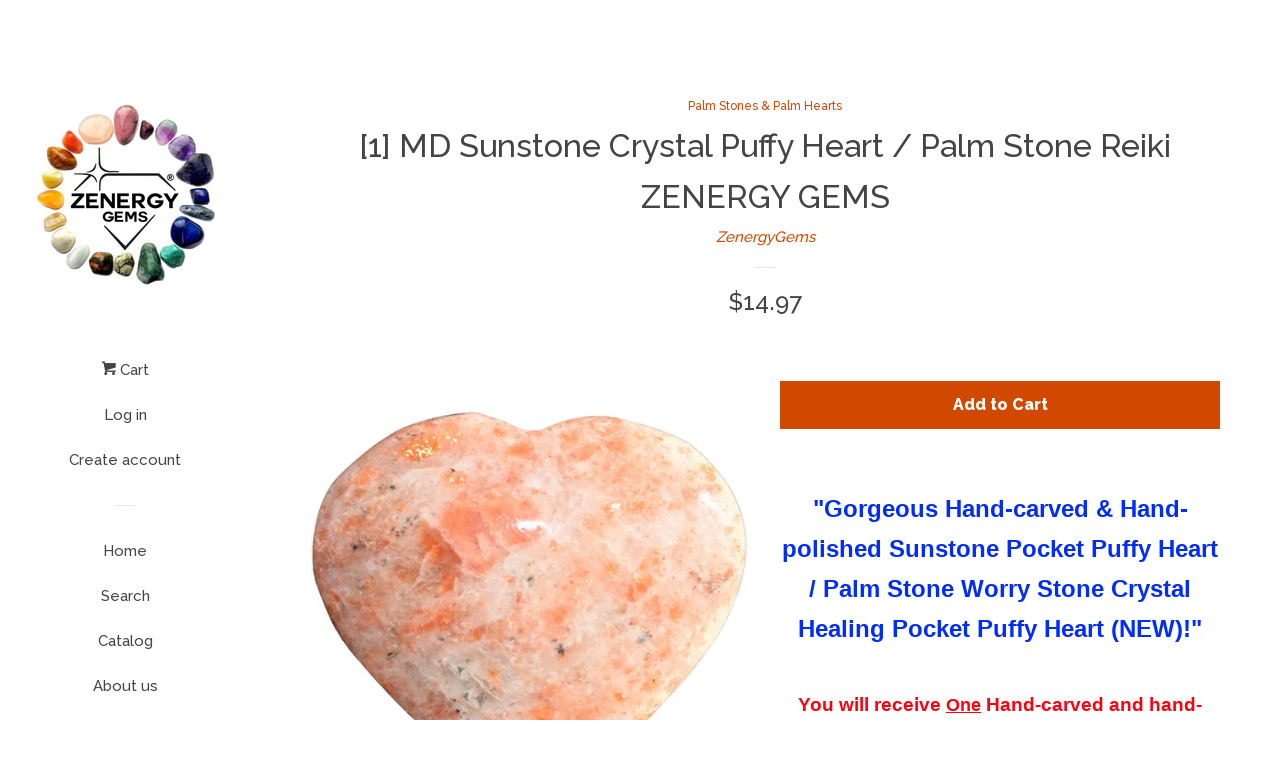

--- FILE ---
content_type: text/html; charset=utf-8
request_url: https://zenergygems.com/collections/palm-stones-palm-hearts/products/1-md-sunstone-crystal-puffy-heart-palm-stone-reiki-zenergy-gems
body_size: 24302
content:
<!doctype html>
<!--[if lt IE 7]><html class="no-js lt-ie9 lt-ie8 lt-ie7" lang="en"> <![endif]-->
<!--[if IE 7]><html class="no-js lt-ie9 lt-ie8" lang="en"> <![endif]-->
<!--[if IE 8]><html class="no-js lt-ie9" lang="en"> <![endif]-->
<!--[if IE 9 ]><html class="ie9 no-js"> <![endif]-->
<!--[if (gt IE 9)|!(IE)]><!--> <html class="no-js"> <!--<![endif]-->
<head>
  <meta name="google-site-verification" content="xE1AdfCi0qTpoz5ZCCBECBywDLXN3oLWmA6q6cv3OK4" />

  <!-- Basic page needs ================================================== -->
  <meta charset="utf-8">
  <meta http-equiv="X-UA-Compatible" content="IE=edge,chrome=1">

  
  <link rel="shortcut icon" href="//zenergygems.com/cdn/shop/t/3/assets/favicon.png?v=96092859369489390251472681497" type="image/png" />
  

  <!-- Title and description ================================================== -->
  <title>
  [1] MD Sunstone Crystal Puffy Heart / Palm Stone Reiki ZENERGY GEMS &ndash; Zenergy Gems
  </title>

  
  <meta name="description" content="&quot;Gorgeous Hand-carved &amp;amp; Hand-polished Sunstone Pocket Puffy Heart / Palm Stone Worry Stone Crystal Healing Pocket Puffy Heart (NEW)!&quot; You will receive One Hand-carved and hand-polished Sunstone Heart and sizes will vary. If you buy more than one, you may get 1 Big one and 1 small or visa versa.  Expect size, shape ">
  

  <!-- Social meta ================================================== -->
  
<meta property="og:site_name" content="Zenergy Gems">
<!-- Index -->

  <meta property="og:type" content="product">
  <meta property="og:title" content="[1] MD Sunstone Crystal Puffy Heart / Palm Stone Reiki ZENERGY GEMS">
  <meta property="og:description" content="&quot;Gorgeous Hand-carved &amp;amp; Hand-polished Sunstone Pocket Puffy Heart / Palm Stone Worry Stone Crystal Healing Pocket Puffy Heart (NEW)!&quot;

You will receive One Hand-carved and hand-polished Sunstone Heart and sizes will vary. If you buy more than one, you may get 1 Big one and 1 small or visa versa.  Expect size, shape &amp;amp; finish differences or please do not buy these.

The World&#39;s Finest PURE WHITE Shimmering Sunstone Crystal Pocket Puffy Heart!

&quot;Soooo Cute!!! I carry it around in my purse and have one beside my bed for mental clarity!&quot; - Rachel


Sunstone Puffy Heart Approximate Size: 1.9 - 2.5 inches x 1.5 - 2.2 inches x 0.5 inches



Sunstone Puffy Heart Approximate Weight = ~90 - 170 carats





Your Heart comes in a cute Kraft Brown Eco-friendly Jewelry Box with Desert Rose Selenite Charging Crystal.



We also have Sunstone Wands $24.99? Click Here [FREE SHIPPING]




Many years before you and I were born, the Master of the Universe created the massive Sunstone Crystals in India from which your Sunstone Pocket Puffy Heart was created.  Skilled Indian Artisans collected the Sunstone Crystals and handcrafted your heart with love and great care.


Much like a Diamond, no two Sunstone Crystal Healing Hearts are the same.  They all have character, some have internal inclusions (just like a diamond) that look like cracks when you twist the heart in the light just right. No need to worry as these are all individual characteristics that mark the fingerprint of the Master Creator on your heart. Do not be concerned.



They have all been professionally carved &amp;amp; polished to a beautiful finish from 100% Pure Sunstone Crystals.





Lithotherapy (Stone Therapy) &amp;amp; Metaphysical Value of Sunstone Crystals:***  Sunstone is an activator stone, with a very sparkly Chatoyancy (FLASH). It is similar to moonstone, but is feldspar with hematite in it. It is a joyful stone that can help to re-instill a love of life that has been lost. It helps to clear all the chakras and will allow you to shine happily! 


It is a stone that has been used through history as a good luck stone and it is said to bring good fortune. Keep a piece of sunstone with you at all times if you have a problem saying &quot;no&quot; or setting boundaries with others. This stone is used to gently and lovingly release &quot;hooks&quot; of energy within the aura to others, whether they be family members or work acquaintances. Through removing this inability to set boundaries, it helps to facilitate self-empowerment, independence and vitality. And because of this ability to help set boundaries, it is able to act as an anti-depressant of sorts. It is known to be particularly effective in Seasonal Affective Disorder in helping to lighten the darkness of winter. 

Sunstone is used to dissipate fearfulness and stress and increase vitality by working with the solar fire of your personal power. Placed at the solar plexus (which it rules), Sunstone helps to lift heavy or repressed emotions and transmutes them into positive energy.

How our Puffy Hearts are Made:  All of our Puffy Hearts are made by hand by Artisans in Peru and Morocco.  This is not to say that they do not using a grinding stone that may be electrically powered, but it does mean that they don&#39;t just dump beautiful crystals into a machine and out comes a finished Puffy Heart. These are hand-crafted by skilled Artisans.

The Artisan first starts by cutting rough crystal material into square shaped pieces that are roughly 50% bigger than the finished Puffy Heart will be.  This is all dependent on the quality of the material as some material that is hard to work with like Green Epidote or Pyrite that have crystal cavities [called vugs] that can jeopardize the integrity of the wand.  

What you may not be able to appreciate is that quite a few of the Puffy Heart break during one of the steps from start to finish. The good news though, for us crystal lovers, is that none of the crystal goes to waste...they save all the pieces and make smaller products from broken Puffy Heart pieces. 

So, from here they start to cut off pieces as you can imagine and then start the laborious process of shaping her into the work of art waiting for you to call her home.  It takes a lot of time, can be VERY dusty work depending on the crystal, but is a labor of genuine love of these artisans.

So, in determining a Puffy Heart&#39;s value, often they are priced by the crystal material&#39;s cost, most often in $/ Kilogram and then the amount of time to create the wonder-full work of art. If these were made in the USA the cost would be 10 times what you are paying now.  Thankfully the cost of living in places like Morocco and Peru are very low. To quote my dear friend Rashid from Morroco, &quot;It is cheaper to live in Morocco and a carver can live well on $10 per day in wages!&quot;

I hope this helps provide you some insight into how hand made Puffy Hearts are born.  I think it&#39;s incredible that we have the blessing to be able to buy a beautiful (one of a kind) piece of art made from metaphysically valuable material that has been crafted by a beauty-full human being with love and great care for less than some of us pay for a a cup of fancy coffee. A Puffy Heart that if taken care of (don&#39;t drop them) can outlast us on this beautiful planet. :-)

***PLEASE NOTE: Neither the FDA or any other federal agency endorses or supports any of these claims or beliefs.  No scientific research has been done to substantiate these beliefs, but they have done federally financed studies on the power of faith &amp;amp; prayer and have proven that if you have faith &amp;amp; belief that you will gain healing...miracles can happen! Thankfully government agencies do not get to tell us what to believe! We do not guarantee any claims of benefit from the crystals we sell, but do guarantee their quality and your satisfaction 100%! You&#39;ll love them and they will love you back for as long as you own them.


30-day 100% Satisfaction Guarantee, Refunds &amp;amp; Returns: Before you leave any neutral or negative feedback, please email me.  We have a 100% success rate so far at resolving all of our customers problems (all due to USPS shipping issues so far). All of our specimens are 100% Satisfaction Guaranteed for 30 days. You can take them to a mineralogist for appraisal and if you are not happy you may return them in their original condition for a refund.  Shipping back to us is not included.


Free Bonuses: All ZenergyGems™ items do include a free bonus item(s) (even when not mentioned in the listing). I love to share my love of crystals, minerals, and gemstones and will pick an appropriate free bonus item whether you are a new customer or repeat customer...everybody gets free gifts when they buy from us. If you buy some rough mineral for turning into jewelry, I will likely throw in more material of a different kind. If you buy crystals, you&#39;ll get a free crystal or 3. I&#39;m gifted/cursed with a genuine heart of love and generosity and all ZenergyGems™ customers benefit from this.


Photos: We try to supply you a view of all four sides, the top, and bottom views of the specimen. Although many sellers &quot;forget&quot; to include this we are including them as a full-disclosure to you...so you know exactly what you&#39;re buying.  Unless otherwise stated, the above photos are all taken in direct sunlight or under GE full-spectrum lights (that most closely match sunlight) or with a standard flash.  The photos do not do the specimen justice and may look differently on different computers and mobile devices depending on your personal settings.  All that said, what you&#39;re buying looks much better in person than what you see here. If you love it now...you&#39;ll definitely love it when it arrives home to you. All photos are Photoshop free and accurately describe the exact item you are purchasing or one that is very similar/identical.


Combined Shipping: You get Free Standard Shipping &amp;amp; Tracking included in this purchase.  You can combine any of our other items (so, please browse as this is the time to save money) with this order and I will discount all of the shipping on the additional items.  Each additional item can be added for only $1 each. When the total weight of the order exceeds 1 lb (16 ounces) I will then ship them all together Expedited Priority Mail (2-3 Day Delivery). When you are done shopping for your &quot;must have&quot; additions to your crystal or mineral collection, email me and I will combine all of your items into one shipment/invoice and discount the shipping on any items that had additional shipping in the listing. *This is not currently possible for the Global Shipping Program - International Customers due to eBay restrictions! 

Shipping is our most expensive cost on many of our free shipping listings.  So, if you like, you may send me an offer or offers for a discount on any of our auctions with shipping. Since this listing, when purchased, has the Standard Shipping included, I will likely accept any reasonable offers on other items as add-on orders.

If you would like to take advantage of the savings of combined shipping, when you are ready to check out: &#39;request total from seller&#39; and I will bundle all of your items into one invoice with combined shipping (other shipping discounted). Please do not submit payment before you get your combined invoice even if you don&#39;t know how to &quot;request total from seller&quot;. I will automatically combine orders from the same person.


International Shipping: We use the eBay Global Shipping Program for International orders.  We ship expedited to their distribution facility and they re-send the items to you based on your chosen class of shipping.  We do not control how they repackage their shipments to you.  They will charge you an additional shipping &amp;amp; handling cost which is transparent to us. You may be responsible for customs duties on your end. Free bonus items such as the Apache Tears will be labeled as &quot;Free Samples&quot;, so you should not have to pay customs on the free gifts I send you.

All trade marked ZenergyGems® products are hand selected and packaged by our skilled and knowledgeable staff at ZenergyGems™ Store. Zenergy Gems® will only guarantee the size and quality of products sold through us. PLEASE CHECK TO MAKE SURE THE SELLER NAME IS ZENERGYGEMS. There are no other sellers on eBay or anywhere else authorized to sell our products.
---------------------



We feel our crystals &amp;amp; mineral specimens are the best available anywhere, as we go that extra mile &amp;amp; personally hand select each and every one of our crystals directly from our importers &amp;amp; local Arizona suppliers for their Premium quality, great energy, one of a kind design, ultimate color variations &amp;amp; much more. 
We pride ourselves in bringing YOU, the VERY BEST that we can!
All of our crystals &amp;amp; stones are natural.  Because they are natural, each piece may have inclusions, natural lines, colors or indentations. This is a normal and part of the natural material.  All photos are taken in natural light or with a flash indoors. All images are Photoshop FREE.
We take extra special care in packing your items for safe arrival, but have no control over the mailman/mailwoman or the shipping company. If you have an item that arrives damaged please contact us before complaining or leaving negative feedback. We will always make things right for you.  We want to earn your 5 star positive review and repeat business and make your life better having dealt with us.
While you are here, check out our other items. You may find there&#39;s more than one &quot;must have&quot; item in our vast collection of crystals, minerals, and gemstones.
Please visit our eBay STORE &amp;amp; add us to your favorites list as one of your FAVORITE SELLERS! We have literally a 1,000 items not yet listed that are coming soon, so if you favorite us you won&#39;t miss out on new arrivals.
Sign up for our store newsletter! This will ensure that you will receive our newsletter, so you can see all of our new arrivals!
Our QUALITY SAYS IT BEST! 
Thank you very much for visiting! 
May the rest of your day/evening be full of blessings &amp;amp; great joy!
Sincerely,
Dan &amp;amp; Diana Majestic
Owners
Zenergy Gems®



ZenergyGems® &amp;amp; Perfect Pendant™ are Trademarks of Christian Vitality LLC an Arizona Corporation


2017 Copyright - All rights reserved.

">
  
    <meta property="og:image" content="http://zenergygems.com/cdn/shop/products/57_4c47260f-0811-4d6e-a461-8da689ca9f63_grande.jpg?v=1571452046">
    <meta property="og:image:secure_url" content="https://zenergygems.com/cdn/shop/products/57_4c47260f-0811-4d6e-a461-8da689ca9f63_grande.jpg?v=1571452046">
  
    <meta property="og:image" content="http://zenergygems.com/cdn/shop/products/57_983319d1-fc8e-4a95-9a70-29dd97eda2c7_grande.jpg?v=1571452046">
    <meta property="og:image:secure_url" content="https://zenergygems.com/cdn/shop/products/57_983319d1-fc8e-4a95-9a70-29dd97eda2c7_grande.jpg?v=1571452046">
  
    <meta property="og:image" content="http://zenergygems.com/cdn/shop/products/57_3d8bb2ca-443e-40c9-a3f7-10509b28390f_grande.jpg?v=1571452046">
    <meta property="og:image:secure_url" content="https://zenergygems.com/cdn/shop/products/57_3d8bb2ca-443e-40c9-a3f7-10509b28390f_grande.jpg?v=1571452046">
  
  <meta property="og:price:amount" content="14.97">
  <meta property="og:price:currency" content="USD">
<!-- Article   -->



  <meta property="og:url" content="https://zenergygems.myshopify.com/products/1-md-sunstone-crystal-puffy-heart-palm-stone-reiki-zenergy-gems">






  <meta name="twitter:card" content="summary">


  <meta name="twitter:site" content="@zenergygems">


  <meta name="twitter:title" content="[1] MD Sunstone Crystal Puffy Heart / Palm Stone Reiki ZENERGY GEMS">
  <meta name="twitter:description" content="&quot;Gorgeous Hand-carved &amp;amp; Hand-polished Sunstone Pocket Puffy Heart / Palm Stone Worry Stone Crystal Healing Pocket Puffy Heart (NEW)!&quot;

You will receive One Hand-carved and hand-polished Sunstone H">
  <meta name="twitter:image" content="https://zenergygems.com/cdn/shop/products/57_4c47260f-0811-4d6e-a461-8da689ca9f63_large.jpg?v=1571452046">
  <meta name="twitter:image:width" content="480">
  <meta name="twitter:image:height" content="480">



  <!-- Helpers ================================================== -->
  <link rel="canonical" href="https://zenergygems.myshopify.com/products/1-md-sunstone-crystal-puffy-heart-palm-stone-reiki-zenergy-gems">
  <meta name="viewport" content="width=device-width, initial-scale=1, shrink-to-fit=no">

  
    <!-- Ajaxify Cart Plugin ================================================== -->
    <link href="//zenergygems.com/cdn/shop/t/3/assets/ajaxify.scss.css?v=119940873034851235861472676575" rel="stylesheet" type="text/css" media="all" />
  

  <!-- CSS ================================================== -->
  <link href="//zenergygems.com/cdn/shop/t/3/assets/timber.scss.css?v=76194155970258097701674766407" rel="stylesheet" type="text/css" media="all" />
  
  
  
  <link href="//fonts.googleapis.com/css?family=Raleway:500,800" rel="stylesheet" type="text/css" media="all" />


  



  <!-- Header hook for plugins ================================================== -->
  <script>window.performance && window.performance.mark && window.performance.mark('shopify.content_for_header.start');</script><meta name="google-site-verification" content="6AupopXsRp6QdaJg8TF9A-nJfoR-_xaKKsdtZUEC8MM">
<meta id="shopify-digital-wallet" name="shopify-digital-wallet" content="/14659350/digital_wallets/dialog">
<meta name="shopify-checkout-api-token" content="34f00865afec373006761917cacd5dad">
<meta id="in-context-paypal-metadata" data-shop-id="14659350" data-venmo-supported="false" data-environment="production" data-locale="en_US" data-paypal-v4="true" data-currency="USD">
<link rel="alternate" type="application/json+oembed" href="https://zenergygems.myshopify.com/products/1-md-sunstone-crystal-puffy-heart-palm-stone-reiki-zenergy-gems.oembed">
<script async="async" src="/checkouts/internal/preloads.js?locale=en-US"></script>
<link rel="preconnect" href="https://shop.app" crossorigin="anonymous">
<script async="async" src="https://shop.app/checkouts/internal/preloads.js?locale=en-US&shop_id=14659350" crossorigin="anonymous"></script>
<script id="apple-pay-shop-capabilities" type="application/json">{"shopId":14659350,"countryCode":"US","currencyCode":"USD","merchantCapabilities":["supports3DS"],"merchantId":"gid:\/\/shopify\/Shop\/14659350","merchantName":"Zenergy Gems","requiredBillingContactFields":["postalAddress","email"],"requiredShippingContactFields":["postalAddress","email"],"shippingType":"shipping","supportedNetworks":["visa","masterCard","amex","discover","elo","jcb"],"total":{"type":"pending","label":"Zenergy Gems","amount":"1.00"},"shopifyPaymentsEnabled":true,"supportsSubscriptions":true}</script>
<script id="shopify-features" type="application/json">{"accessToken":"34f00865afec373006761917cacd5dad","betas":["rich-media-storefront-analytics"],"domain":"zenergygems.com","predictiveSearch":true,"shopId":14659350,"locale":"en"}</script>
<script>var Shopify = Shopify || {};
Shopify.shop = "zenergygems.myshopify.com";
Shopify.locale = "en";
Shopify.currency = {"active":"USD","rate":"1.0"};
Shopify.country = "US";
Shopify.theme = {"name":"Pop","id":128542083,"schema_name":null,"schema_version":null,"theme_store_id":719,"role":"main"};
Shopify.theme.handle = "null";
Shopify.theme.style = {"id":null,"handle":null};
Shopify.cdnHost = "zenergygems.com/cdn";
Shopify.routes = Shopify.routes || {};
Shopify.routes.root = "/";</script>
<script type="module">!function(o){(o.Shopify=o.Shopify||{}).modules=!0}(window);</script>
<script>!function(o){function n(){var o=[];function n(){o.push(Array.prototype.slice.apply(arguments))}return n.q=o,n}var t=o.Shopify=o.Shopify||{};t.loadFeatures=n(),t.autoloadFeatures=n()}(window);</script>
<script>
  window.ShopifyPay = window.ShopifyPay || {};
  window.ShopifyPay.apiHost = "shop.app\/pay";
  window.ShopifyPay.redirectState = null;
</script>
<script id="shop-js-analytics" type="application/json">{"pageType":"product"}</script>
<script defer="defer" async type="module" src="//zenergygems.com/cdn/shopifycloud/shop-js/modules/v2/client.init-shop-cart-sync_C5BV16lS.en.esm.js"></script>
<script defer="defer" async type="module" src="//zenergygems.com/cdn/shopifycloud/shop-js/modules/v2/chunk.common_CygWptCX.esm.js"></script>
<script type="module">
  await import("//zenergygems.com/cdn/shopifycloud/shop-js/modules/v2/client.init-shop-cart-sync_C5BV16lS.en.esm.js");
await import("//zenergygems.com/cdn/shopifycloud/shop-js/modules/v2/chunk.common_CygWptCX.esm.js");

  window.Shopify.SignInWithShop?.initShopCartSync?.({"fedCMEnabled":true,"windoidEnabled":true});

</script>
<script>
  window.Shopify = window.Shopify || {};
  if (!window.Shopify.featureAssets) window.Shopify.featureAssets = {};
  window.Shopify.featureAssets['shop-js'] = {"shop-cart-sync":["modules/v2/client.shop-cart-sync_ZFArdW7E.en.esm.js","modules/v2/chunk.common_CygWptCX.esm.js"],"init-fed-cm":["modules/v2/client.init-fed-cm_CmiC4vf6.en.esm.js","modules/v2/chunk.common_CygWptCX.esm.js"],"shop-button":["modules/v2/client.shop-button_tlx5R9nI.en.esm.js","modules/v2/chunk.common_CygWptCX.esm.js"],"shop-cash-offers":["modules/v2/client.shop-cash-offers_DOA2yAJr.en.esm.js","modules/v2/chunk.common_CygWptCX.esm.js","modules/v2/chunk.modal_D71HUcav.esm.js"],"init-windoid":["modules/v2/client.init-windoid_sURxWdc1.en.esm.js","modules/v2/chunk.common_CygWptCX.esm.js"],"shop-toast-manager":["modules/v2/client.shop-toast-manager_ClPi3nE9.en.esm.js","modules/v2/chunk.common_CygWptCX.esm.js"],"init-shop-email-lookup-coordinator":["modules/v2/client.init-shop-email-lookup-coordinator_B8hsDcYM.en.esm.js","modules/v2/chunk.common_CygWptCX.esm.js"],"init-shop-cart-sync":["modules/v2/client.init-shop-cart-sync_C5BV16lS.en.esm.js","modules/v2/chunk.common_CygWptCX.esm.js"],"avatar":["modules/v2/client.avatar_BTnouDA3.en.esm.js"],"pay-button":["modules/v2/client.pay-button_FdsNuTd3.en.esm.js","modules/v2/chunk.common_CygWptCX.esm.js"],"init-customer-accounts":["modules/v2/client.init-customer-accounts_DxDtT_ad.en.esm.js","modules/v2/client.shop-login-button_C5VAVYt1.en.esm.js","modules/v2/chunk.common_CygWptCX.esm.js","modules/v2/chunk.modal_D71HUcav.esm.js"],"init-shop-for-new-customer-accounts":["modules/v2/client.init-shop-for-new-customer-accounts_ChsxoAhi.en.esm.js","modules/v2/client.shop-login-button_C5VAVYt1.en.esm.js","modules/v2/chunk.common_CygWptCX.esm.js","modules/v2/chunk.modal_D71HUcav.esm.js"],"shop-login-button":["modules/v2/client.shop-login-button_C5VAVYt1.en.esm.js","modules/v2/chunk.common_CygWptCX.esm.js","modules/v2/chunk.modal_D71HUcav.esm.js"],"init-customer-accounts-sign-up":["modules/v2/client.init-customer-accounts-sign-up_CPSyQ0Tj.en.esm.js","modules/v2/client.shop-login-button_C5VAVYt1.en.esm.js","modules/v2/chunk.common_CygWptCX.esm.js","modules/v2/chunk.modal_D71HUcav.esm.js"],"shop-follow-button":["modules/v2/client.shop-follow-button_Cva4Ekp9.en.esm.js","modules/v2/chunk.common_CygWptCX.esm.js","modules/v2/chunk.modal_D71HUcav.esm.js"],"checkout-modal":["modules/v2/client.checkout-modal_BPM8l0SH.en.esm.js","modules/v2/chunk.common_CygWptCX.esm.js","modules/v2/chunk.modal_D71HUcav.esm.js"],"lead-capture":["modules/v2/client.lead-capture_Bi8yE_yS.en.esm.js","modules/v2/chunk.common_CygWptCX.esm.js","modules/v2/chunk.modal_D71HUcav.esm.js"],"shop-login":["modules/v2/client.shop-login_D6lNrXab.en.esm.js","modules/v2/chunk.common_CygWptCX.esm.js","modules/v2/chunk.modal_D71HUcav.esm.js"],"payment-terms":["modules/v2/client.payment-terms_CZxnsJam.en.esm.js","modules/v2/chunk.common_CygWptCX.esm.js","modules/v2/chunk.modal_D71HUcav.esm.js"]};
</script>
<script id="__st">var __st={"a":14659350,"offset":-25200,"reqid":"8b1884b6-c8c4-40a5-99c4-d51f0a3415fa-1768666450","pageurl":"zenergygems.com\/collections\/palm-stones-palm-hearts\/products\/1-md-sunstone-crystal-puffy-heart-palm-stone-reiki-zenergy-gems","u":"cb82af37efca","p":"product","rtyp":"product","rid":2042377928771};</script>
<script>window.ShopifyPaypalV4VisibilityTracking = true;</script>
<script id="captcha-bootstrap">!function(){'use strict';const t='contact',e='account',n='new_comment',o=[[t,t],['blogs',n],['comments',n],[t,'customer']],c=[[e,'customer_login'],[e,'guest_login'],[e,'recover_customer_password'],[e,'create_customer']],r=t=>t.map((([t,e])=>`form[action*='/${t}']:not([data-nocaptcha='true']) input[name='form_type'][value='${e}']`)).join(','),a=t=>()=>t?[...document.querySelectorAll(t)].map((t=>t.form)):[];function s(){const t=[...o],e=r(t);return a(e)}const i='password',u='form_key',d=['recaptcha-v3-token','g-recaptcha-response','h-captcha-response',i],f=()=>{try{return window.sessionStorage}catch{return}},m='__shopify_v',_=t=>t.elements[u];function p(t,e,n=!1){try{const o=window.sessionStorage,c=JSON.parse(o.getItem(e)),{data:r}=function(t){const{data:e,action:n}=t;return t[m]||n?{data:e,action:n}:{data:t,action:n}}(c);for(const[e,n]of Object.entries(r))t.elements[e]&&(t.elements[e].value=n);n&&o.removeItem(e)}catch(o){console.error('form repopulation failed',{error:o})}}const l='form_type',E='cptcha';function T(t){t.dataset[E]=!0}const w=window,h=w.document,L='Shopify',v='ce_forms',y='captcha';let A=!1;((t,e)=>{const n=(g='f06e6c50-85a8-45c8-87d0-21a2b65856fe',I='https://cdn.shopify.com/shopifycloud/storefront-forms-hcaptcha/ce_storefront_forms_captcha_hcaptcha.v1.5.2.iife.js',D={infoText:'Protected by hCaptcha',privacyText:'Privacy',termsText:'Terms'},(t,e,n)=>{const o=w[L][v],c=o.bindForm;if(c)return c(t,g,e,D).then(n);var r;o.q.push([[t,g,e,D],n]),r=I,A||(h.body.append(Object.assign(h.createElement('script'),{id:'captcha-provider',async:!0,src:r})),A=!0)});var g,I,D;w[L]=w[L]||{},w[L][v]=w[L][v]||{},w[L][v].q=[],w[L][y]=w[L][y]||{},w[L][y].protect=function(t,e){n(t,void 0,e),T(t)},Object.freeze(w[L][y]),function(t,e,n,w,h,L){const[v,y,A,g]=function(t,e,n){const i=e?o:[],u=t?c:[],d=[...i,...u],f=r(d),m=r(i),_=r(d.filter((([t,e])=>n.includes(e))));return[a(f),a(m),a(_),s()]}(w,h,L),I=t=>{const e=t.target;return e instanceof HTMLFormElement?e:e&&e.form},D=t=>v().includes(t);t.addEventListener('submit',(t=>{const e=I(t);if(!e)return;const n=D(e)&&!e.dataset.hcaptchaBound&&!e.dataset.recaptchaBound,o=_(e),c=g().includes(e)&&(!o||!o.value);(n||c)&&t.preventDefault(),c&&!n&&(function(t){try{if(!f())return;!function(t){const e=f();if(!e)return;const n=_(t);if(!n)return;const o=n.value;o&&e.removeItem(o)}(t);const e=Array.from(Array(32),(()=>Math.random().toString(36)[2])).join('');!function(t,e){_(t)||t.append(Object.assign(document.createElement('input'),{type:'hidden',name:u})),t.elements[u].value=e}(t,e),function(t,e){const n=f();if(!n)return;const o=[...t.querySelectorAll(`input[type='${i}']`)].map((({name:t})=>t)),c=[...d,...o],r={};for(const[a,s]of new FormData(t).entries())c.includes(a)||(r[a]=s);n.setItem(e,JSON.stringify({[m]:1,action:t.action,data:r}))}(t,e)}catch(e){console.error('failed to persist form',e)}}(e),e.submit())}));const S=(t,e)=>{t&&!t.dataset[E]&&(n(t,e.some((e=>e===t))),T(t))};for(const o of['focusin','change'])t.addEventListener(o,(t=>{const e=I(t);D(e)&&S(e,y())}));const B=e.get('form_key'),M=e.get(l),P=B&&M;t.addEventListener('DOMContentLoaded',(()=>{const t=y();if(P)for(const e of t)e.elements[l].value===M&&p(e,B);[...new Set([...A(),...v().filter((t=>'true'===t.dataset.shopifyCaptcha))])].forEach((e=>S(e,t)))}))}(h,new URLSearchParams(w.location.search),n,t,e,['guest_login'])})(!0,!0)}();</script>
<script integrity="sha256-4kQ18oKyAcykRKYeNunJcIwy7WH5gtpwJnB7kiuLZ1E=" data-source-attribution="shopify.loadfeatures" defer="defer" src="//zenergygems.com/cdn/shopifycloud/storefront/assets/storefront/load_feature-a0a9edcb.js" crossorigin="anonymous"></script>
<script crossorigin="anonymous" defer="defer" src="//zenergygems.com/cdn/shopifycloud/storefront/assets/shopify_pay/storefront-65b4c6d7.js?v=20250812"></script>
<script data-source-attribution="shopify.dynamic_checkout.dynamic.init">var Shopify=Shopify||{};Shopify.PaymentButton=Shopify.PaymentButton||{isStorefrontPortableWallets:!0,init:function(){window.Shopify.PaymentButton.init=function(){};var t=document.createElement("script");t.src="https://zenergygems.com/cdn/shopifycloud/portable-wallets/latest/portable-wallets.en.js",t.type="module",document.head.appendChild(t)}};
</script>
<script data-source-attribution="shopify.dynamic_checkout.buyer_consent">
  function portableWalletsHideBuyerConsent(e){var t=document.getElementById("shopify-buyer-consent"),n=document.getElementById("shopify-subscription-policy-button");t&&n&&(t.classList.add("hidden"),t.setAttribute("aria-hidden","true"),n.removeEventListener("click",e))}function portableWalletsShowBuyerConsent(e){var t=document.getElementById("shopify-buyer-consent"),n=document.getElementById("shopify-subscription-policy-button");t&&n&&(t.classList.remove("hidden"),t.removeAttribute("aria-hidden"),n.addEventListener("click",e))}window.Shopify?.PaymentButton&&(window.Shopify.PaymentButton.hideBuyerConsent=portableWalletsHideBuyerConsent,window.Shopify.PaymentButton.showBuyerConsent=portableWalletsShowBuyerConsent);
</script>
<script data-source-attribution="shopify.dynamic_checkout.cart.bootstrap">document.addEventListener("DOMContentLoaded",(function(){function t(){return document.querySelector("shopify-accelerated-checkout-cart, shopify-accelerated-checkout")}if(t())Shopify.PaymentButton.init();else{new MutationObserver((function(e,n){t()&&(Shopify.PaymentButton.init(),n.disconnect())})).observe(document.body,{childList:!0,subtree:!0})}}));
</script>
<link id="shopify-accelerated-checkout-styles" rel="stylesheet" media="screen" href="https://zenergygems.com/cdn/shopifycloud/portable-wallets/latest/accelerated-checkout-backwards-compat.css" crossorigin="anonymous">
<style id="shopify-accelerated-checkout-cart">
        #shopify-buyer-consent {
  margin-top: 1em;
  display: inline-block;
  width: 100%;
}

#shopify-buyer-consent.hidden {
  display: none;
}

#shopify-subscription-policy-button {
  background: none;
  border: none;
  padding: 0;
  text-decoration: underline;
  font-size: inherit;
  cursor: pointer;
}

#shopify-subscription-policy-button::before {
  box-shadow: none;
}

      </style>

<script>window.performance && window.performance.mark && window.performance.mark('shopify.content_for_header.end');</script>

  

<!--[if lt IE 9]>
<script src="//cdnjs.cloudflare.com/ajax/libs/html5shiv/3.7.2/html5shiv.min.js" type="text/javascript"></script>
<script src="//zenergygems.com/cdn/shop/t/3/assets/respond.min.js?v=52248677837542619231472676571" type="text/javascript"></script>
<link href="//zenergygems.com/cdn/shop/t/3/assets/respond-proxy.html" id="respond-proxy" rel="respond-proxy" />
<link href="//zenergygems.myshopify.com/search?q=ea512bc7a1ca9eb71c95e02704b38868" id="respond-redirect" rel="respond-redirect" />
<script src="//zenergygems.myshopify.com/search?q=ea512bc7a1ca9eb71c95e02704b38868" type="text/javascript"></script>
<![endif]-->



  
  

  
  <script src="//ajax.googleapis.com/ajax/libs/jquery/1.11.0/jquery.min.js" type="text/javascript"></script>
  <script src="//zenergygems.com/cdn/shop/t/3/assets/modernizr.min.js?v=520786850485634651472676571" type="text/javascript"></script>

<link href="https://monorail-edge.shopifysvc.com" rel="dns-prefetch">
<script>(function(){if ("sendBeacon" in navigator && "performance" in window) {try {var session_token_from_headers = performance.getEntriesByType('navigation')[0].serverTiming.find(x => x.name == '_s').description;} catch {var session_token_from_headers = undefined;}var session_cookie_matches = document.cookie.match(/_shopify_s=([^;]*)/);var session_token_from_cookie = session_cookie_matches && session_cookie_matches.length === 2 ? session_cookie_matches[1] : "";var session_token = session_token_from_headers || session_token_from_cookie || "";function handle_abandonment_event(e) {var entries = performance.getEntries().filter(function(entry) {return /monorail-edge.shopifysvc.com/.test(entry.name);});if (!window.abandonment_tracked && entries.length === 0) {window.abandonment_tracked = true;var currentMs = Date.now();var navigation_start = performance.timing.navigationStart;var payload = {shop_id: 14659350,url: window.location.href,navigation_start,duration: currentMs - navigation_start,session_token,page_type: "product"};window.navigator.sendBeacon("https://monorail-edge.shopifysvc.com/v1/produce", JSON.stringify({schema_id: "online_store_buyer_site_abandonment/1.1",payload: payload,metadata: {event_created_at_ms: currentMs,event_sent_at_ms: currentMs}}));}}window.addEventListener('pagehide', handle_abandonment_event);}}());</script>
<script id="web-pixels-manager-setup">(function e(e,d,r,n,o){if(void 0===o&&(o={}),!Boolean(null===(a=null===(i=window.Shopify)||void 0===i?void 0:i.analytics)||void 0===a?void 0:a.replayQueue)){var i,a;window.Shopify=window.Shopify||{};var t=window.Shopify;t.analytics=t.analytics||{};var s=t.analytics;s.replayQueue=[],s.publish=function(e,d,r){return s.replayQueue.push([e,d,r]),!0};try{self.performance.mark("wpm:start")}catch(e){}var l=function(){var e={modern:/Edge?\/(1{2}[4-9]|1[2-9]\d|[2-9]\d{2}|\d{4,})\.\d+(\.\d+|)|Firefox\/(1{2}[4-9]|1[2-9]\d|[2-9]\d{2}|\d{4,})\.\d+(\.\d+|)|Chrom(ium|e)\/(9{2}|\d{3,})\.\d+(\.\d+|)|(Maci|X1{2}).+ Version\/(15\.\d+|(1[6-9]|[2-9]\d|\d{3,})\.\d+)([,.]\d+|)( \(\w+\)|)( Mobile\/\w+|) Safari\/|Chrome.+OPR\/(9{2}|\d{3,})\.\d+\.\d+|(CPU[ +]OS|iPhone[ +]OS|CPU[ +]iPhone|CPU IPhone OS|CPU iPad OS)[ +]+(15[._]\d+|(1[6-9]|[2-9]\d|\d{3,})[._]\d+)([._]\d+|)|Android:?[ /-](13[3-9]|1[4-9]\d|[2-9]\d{2}|\d{4,})(\.\d+|)(\.\d+|)|Android.+Firefox\/(13[5-9]|1[4-9]\d|[2-9]\d{2}|\d{4,})\.\d+(\.\d+|)|Android.+Chrom(ium|e)\/(13[3-9]|1[4-9]\d|[2-9]\d{2}|\d{4,})\.\d+(\.\d+|)|SamsungBrowser\/([2-9]\d|\d{3,})\.\d+/,legacy:/Edge?\/(1[6-9]|[2-9]\d|\d{3,})\.\d+(\.\d+|)|Firefox\/(5[4-9]|[6-9]\d|\d{3,})\.\d+(\.\d+|)|Chrom(ium|e)\/(5[1-9]|[6-9]\d|\d{3,})\.\d+(\.\d+|)([\d.]+$|.*Safari\/(?![\d.]+ Edge\/[\d.]+$))|(Maci|X1{2}).+ Version\/(10\.\d+|(1[1-9]|[2-9]\d|\d{3,})\.\d+)([,.]\d+|)( \(\w+\)|)( Mobile\/\w+|) Safari\/|Chrome.+OPR\/(3[89]|[4-9]\d|\d{3,})\.\d+\.\d+|(CPU[ +]OS|iPhone[ +]OS|CPU[ +]iPhone|CPU IPhone OS|CPU iPad OS)[ +]+(10[._]\d+|(1[1-9]|[2-9]\d|\d{3,})[._]\d+)([._]\d+|)|Android:?[ /-](13[3-9]|1[4-9]\d|[2-9]\d{2}|\d{4,})(\.\d+|)(\.\d+|)|Mobile Safari.+OPR\/([89]\d|\d{3,})\.\d+\.\d+|Android.+Firefox\/(13[5-9]|1[4-9]\d|[2-9]\d{2}|\d{4,})\.\d+(\.\d+|)|Android.+Chrom(ium|e)\/(13[3-9]|1[4-9]\d|[2-9]\d{2}|\d{4,})\.\d+(\.\d+|)|Android.+(UC? ?Browser|UCWEB|U3)[ /]?(15\.([5-9]|\d{2,})|(1[6-9]|[2-9]\d|\d{3,})\.\d+)\.\d+|SamsungBrowser\/(5\.\d+|([6-9]|\d{2,})\.\d+)|Android.+MQ{2}Browser\/(14(\.(9|\d{2,})|)|(1[5-9]|[2-9]\d|\d{3,})(\.\d+|))(\.\d+|)|K[Aa][Ii]OS\/(3\.\d+|([4-9]|\d{2,})\.\d+)(\.\d+|)/},d=e.modern,r=e.legacy,n=navigator.userAgent;return n.match(d)?"modern":n.match(r)?"legacy":"unknown"}(),u="modern"===l?"modern":"legacy",c=(null!=n?n:{modern:"",legacy:""})[u],f=function(e){return[e.baseUrl,"/wpm","/b",e.hashVersion,"modern"===e.buildTarget?"m":"l",".js"].join("")}({baseUrl:d,hashVersion:r,buildTarget:u}),m=function(e){var d=e.version,r=e.bundleTarget,n=e.surface,o=e.pageUrl,i=e.monorailEndpoint;return{emit:function(e){var a=e.status,t=e.errorMsg,s=(new Date).getTime(),l=JSON.stringify({metadata:{event_sent_at_ms:s},events:[{schema_id:"web_pixels_manager_load/3.1",payload:{version:d,bundle_target:r,page_url:o,status:a,surface:n,error_msg:t},metadata:{event_created_at_ms:s}}]});if(!i)return console&&console.warn&&console.warn("[Web Pixels Manager] No Monorail endpoint provided, skipping logging."),!1;try{return self.navigator.sendBeacon.bind(self.navigator)(i,l)}catch(e){}var u=new XMLHttpRequest;try{return u.open("POST",i,!0),u.setRequestHeader("Content-Type","text/plain"),u.send(l),!0}catch(e){return console&&console.warn&&console.warn("[Web Pixels Manager] Got an unhandled error while logging to Monorail."),!1}}}}({version:r,bundleTarget:l,surface:e.surface,pageUrl:self.location.href,monorailEndpoint:e.monorailEndpoint});try{o.browserTarget=l,function(e){var d=e.src,r=e.async,n=void 0===r||r,o=e.onload,i=e.onerror,a=e.sri,t=e.scriptDataAttributes,s=void 0===t?{}:t,l=document.createElement("script"),u=document.querySelector("head"),c=document.querySelector("body");if(l.async=n,l.src=d,a&&(l.integrity=a,l.crossOrigin="anonymous"),s)for(var f in s)if(Object.prototype.hasOwnProperty.call(s,f))try{l.dataset[f]=s[f]}catch(e){}if(o&&l.addEventListener("load",o),i&&l.addEventListener("error",i),u)u.appendChild(l);else{if(!c)throw new Error("Did not find a head or body element to append the script");c.appendChild(l)}}({src:f,async:!0,onload:function(){if(!function(){var e,d;return Boolean(null===(d=null===(e=window.Shopify)||void 0===e?void 0:e.analytics)||void 0===d?void 0:d.initialized)}()){var d=window.webPixelsManager.init(e)||void 0;if(d){var r=window.Shopify.analytics;r.replayQueue.forEach((function(e){var r=e[0],n=e[1],o=e[2];d.publishCustomEvent(r,n,o)})),r.replayQueue=[],r.publish=d.publishCustomEvent,r.visitor=d.visitor,r.initialized=!0}}},onerror:function(){return m.emit({status:"failed",errorMsg:"".concat(f," has failed to load")})},sri:function(e){var d=/^sha384-[A-Za-z0-9+/=]+$/;return"string"==typeof e&&d.test(e)}(c)?c:"",scriptDataAttributes:o}),m.emit({status:"loading"})}catch(e){m.emit({status:"failed",errorMsg:(null==e?void 0:e.message)||"Unknown error"})}}})({shopId: 14659350,storefrontBaseUrl: "https://zenergygems.myshopify.com",extensionsBaseUrl: "https://extensions.shopifycdn.com/cdn/shopifycloud/web-pixels-manager",monorailEndpoint: "https://monorail-edge.shopifysvc.com/unstable/produce_batch",surface: "storefront-renderer",enabledBetaFlags: ["2dca8a86"],webPixelsConfigList: [{"id":"549191747","configuration":"{\"config\":\"{\\\"pixel_id\\\":\\\"G-GSKGYK0MKZ\\\",\\\"target_country\\\":\\\"US\\\",\\\"gtag_events\\\":[{\\\"type\\\":\\\"begin_checkout\\\",\\\"action_label\\\":\\\"G-GSKGYK0MKZ\\\"},{\\\"type\\\":\\\"search\\\",\\\"action_label\\\":\\\"G-GSKGYK0MKZ\\\"},{\\\"type\\\":\\\"view_item\\\",\\\"action_label\\\":\\\"G-GSKGYK0MKZ\\\"},{\\\"type\\\":\\\"purchase\\\",\\\"action_label\\\":\\\"G-GSKGYK0MKZ\\\"},{\\\"type\\\":\\\"page_view\\\",\\\"action_label\\\":\\\"G-GSKGYK0MKZ\\\"},{\\\"type\\\":\\\"add_payment_info\\\",\\\"action_label\\\":\\\"G-GSKGYK0MKZ\\\"},{\\\"type\\\":\\\"add_to_cart\\\",\\\"action_label\\\":\\\"G-GSKGYK0MKZ\\\"}],\\\"enable_monitoring_mode\\\":false}\"}","eventPayloadVersion":"v1","runtimeContext":"OPEN","scriptVersion":"b2a88bafab3e21179ed38636efcd8a93","type":"APP","apiClientId":1780363,"privacyPurposes":[],"dataSharingAdjustments":{"protectedCustomerApprovalScopes":["read_customer_address","read_customer_email","read_customer_name","read_customer_personal_data","read_customer_phone"]}},{"id":"shopify-app-pixel","configuration":"{}","eventPayloadVersion":"v1","runtimeContext":"STRICT","scriptVersion":"0450","apiClientId":"shopify-pixel","type":"APP","privacyPurposes":["ANALYTICS","MARKETING"]},{"id":"shopify-custom-pixel","eventPayloadVersion":"v1","runtimeContext":"LAX","scriptVersion":"0450","apiClientId":"shopify-pixel","type":"CUSTOM","privacyPurposes":["ANALYTICS","MARKETING"]}],isMerchantRequest: false,initData: {"shop":{"name":"Zenergy Gems","paymentSettings":{"currencyCode":"USD"},"myshopifyDomain":"zenergygems.myshopify.com","countryCode":"US","storefrontUrl":"https:\/\/zenergygems.myshopify.com"},"customer":null,"cart":null,"checkout":null,"productVariants":[{"price":{"amount":14.97,"currencyCode":"USD"},"product":{"title":"[1] MD Sunstone Crystal Puffy Heart \/ Palm Stone Reiki ZENERGY GEMS","vendor":"ZenergyGems","id":"2042377928771","untranslatedTitle":"[1] MD Sunstone Crystal Puffy Heart \/ Palm Stone Reiki ZENERGY GEMS","url":"\/products\/1-md-sunstone-crystal-puffy-heart-palm-stone-reiki-zenergy-gems","type":"Collectibles:Rocks, Fossils \u0026 Minerals:Crystals \u0026 Mineral Specimens:Crystals"},"id":"18725514674243","image":{"src":"\/\/zenergygems.com\/cdn\/shop\/products\/57_4c47260f-0811-4d6e-a461-8da689ca9f63.jpg?v=1571452046"},"sku":"172544951247","title":"Default Title","untranslatedTitle":"Default Title"}],"purchasingCompany":null},},"https://zenergygems.com/cdn","fcfee988w5aeb613cpc8e4bc33m6693e112",{"modern":"","legacy":""},{"shopId":"14659350","storefrontBaseUrl":"https:\/\/zenergygems.myshopify.com","extensionBaseUrl":"https:\/\/extensions.shopifycdn.com\/cdn\/shopifycloud\/web-pixels-manager","surface":"storefront-renderer","enabledBetaFlags":"[\"2dca8a86\"]","isMerchantRequest":"false","hashVersion":"fcfee988w5aeb613cpc8e4bc33m6693e112","publish":"custom","events":"[[\"page_viewed\",{}],[\"product_viewed\",{\"productVariant\":{\"price\":{\"amount\":14.97,\"currencyCode\":\"USD\"},\"product\":{\"title\":\"[1] MD Sunstone Crystal Puffy Heart \/ Palm Stone Reiki ZENERGY GEMS\",\"vendor\":\"ZenergyGems\",\"id\":\"2042377928771\",\"untranslatedTitle\":\"[1] MD Sunstone Crystal Puffy Heart \/ Palm Stone Reiki ZENERGY GEMS\",\"url\":\"\/products\/1-md-sunstone-crystal-puffy-heart-palm-stone-reiki-zenergy-gems\",\"type\":\"Collectibles:Rocks, Fossils \u0026 Minerals:Crystals \u0026 Mineral Specimens:Crystals\"},\"id\":\"18725514674243\",\"image\":{\"src\":\"\/\/zenergygems.com\/cdn\/shop\/products\/57_4c47260f-0811-4d6e-a461-8da689ca9f63.jpg?v=1571452046\"},\"sku\":\"172544951247\",\"title\":\"Default Title\",\"untranslatedTitle\":\"Default Title\"}}]]"});</script><script>
  window.ShopifyAnalytics = window.ShopifyAnalytics || {};
  window.ShopifyAnalytics.meta = window.ShopifyAnalytics.meta || {};
  window.ShopifyAnalytics.meta.currency = 'USD';
  var meta = {"product":{"id":2042377928771,"gid":"gid:\/\/shopify\/Product\/2042377928771","vendor":"ZenergyGems","type":"Collectibles:Rocks, Fossils \u0026 Minerals:Crystals \u0026 Mineral Specimens:Crystals","handle":"1-md-sunstone-crystal-puffy-heart-palm-stone-reiki-zenergy-gems","variants":[{"id":18725514674243,"price":1497,"name":"[1] MD Sunstone Crystal Puffy Heart \/ Palm Stone Reiki ZENERGY GEMS","public_title":null,"sku":"172544951247"}],"remote":false},"page":{"pageType":"product","resourceType":"product","resourceId":2042377928771,"requestId":"8b1884b6-c8c4-40a5-99c4-d51f0a3415fa-1768666450"}};
  for (var attr in meta) {
    window.ShopifyAnalytics.meta[attr] = meta[attr];
  }
</script>
<script class="analytics">
  (function () {
    var customDocumentWrite = function(content) {
      var jquery = null;

      if (window.jQuery) {
        jquery = window.jQuery;
      } else if (window.Checkout && window.Checkout.$) {
        jquery = window.Checkout.$;
      }

      if (jquery) {
        jquery('body').append(content);
      }
    };

    var hasLoggedConversion = function(token) {
      if (token) {
        return document.cookie.indexOf('loggedConversion=' + token) !== -1;
      }
      return false;
    }

    var setCookieIfConversion = function(token) {
      if (token) {
        var twoMonthsFromNow = new Date(Date.now());
        twoMonthsFromNow.setMonth(twoMonthsFromNow.getMonth() + 2);

        document.cookie = 'loggedConversion=' + token + '; expires=' + twoMonthsFromNow;
      }
    }

    var trekkie = window.ShopifyAnalytics.lib = window.trekkie = window.trekkie || [];
    if (trekkie.integrations) {
      return;
    }
    trekkie.methods = [
      'identify',
      'page',
      'ready',
      'track',
      'trackForm',
      'trackLink'
    ];
    trekkie.factory = function(method) {
      return function() {
        var args = Array.prototype.slice.call(arguments);
        args.unshift(method);
        trekkie.push(args);
        return trekkie;
      };
    };
    for (var i = 0; i < trekkie.methods.length; i++) {
      var key = trekkie.methods[i];
      trekkie[key] = trekkie.factory(key);
    }
    trekkie.load = function(config) {
      trekkie.config = config || {};
      trekkie.config.initialDocumentCookie = document.cookie;
      var first = document.getElementsByTagName('script')[0];
      var script = document.createElement('script');
      script.type = 'text/javascript';
      script.onerror = function(e) {
        var scriptFallback = document.createElement('script');
        scriptFallback.type = 'text/javascript';
        scriptFallback.onerror = function(error) {
                var Monorail = {
      produce: function produce(monorailDomain, schemaId, payload) {
        var currentMs = new Date().getTime();
        var event = {
          schema_id: schemaId,
          payload: payload,
          metadata: {
            event_created_at_ms: currentMs,
            event_sent_at_ms: currentMs
          }
        };
        return Monorail.sendRequest("https://" + monorailDomain + "/v1/produce", JSON.stringify(event));
      },
      sendRequest: function sendRequest(endpointUrl, payload) {
        // Try the sendBeacon API
        if (window && window.navigator && typeof window.navigator.sendBeacon === 'function' && typeof window.Blob === 'function' && !Monorail.isIos12()) {
          var blobData = new window.Blob([payload], {
            type: 'text/plain'
          });

          if (window.navigator.sendBeacon(endpointUrl, blobData)) {
            return true;
          } // sendBeacon was not successful

        } // XHR beacon

        var xhr = new XMLHttpRequest();

        try {
          xhr.open('POST', endpointUrl);
          xhr.setRequestHeader('Content-Type', 'text/plain');
          xhr.send(payload);
        } catch (e) {
          console.log(e);
        }

        return false;
      },
      isIos12: function isIos12() {
        return window.navigator.userAgent.lastIndexOf('iPhone; CPU iPhone OS 12_') !== -1 || window.navigator.userAgent.lastIndexOf('iPad; CPU OS 12_') !== -1;
      }
    };
    Monorail.produce('monorail-edge.shopifysvc.com',
      'trekkie_storefront_load_errors/1.1',
      {shop_id: 14659350,
      theme_id: 128542083,
      app_name: "storefront",
      context_url: window.location.href,
      source_url: "//zenergygems.com/cdn/s/trekkie.storefront.cd680fe47e6c39ca5d5df5f0a32d569bc48c0f27.min.js"});

        };
        scriptFallback.async = true;
        scriptFallback.src = '//zenergygems.com/cdn/s/trekkie.storefront.cd680fe47e6c39ca5d5df5f0a32d569bc48c0f27.min.js';
        first.parentNode.insertBefore(scriptFallback, first);
      };
      script.async = true;
      script.src = '//zenergygems.com/cdn/s/trekkie.storefront.cd680fe47e6c39ca5d5df5f0a32d569bc48c0f27.min.js';
      first.parentNode.insertBefore(script, first);
    };
    trekkie.load(
      {"Trekkie":{"appName":"storefront","development":false,"defaultAttributes":{"shopId":14659350,"isMerchantRequest":null,"themeId":128542083,"themeCityHash":"5320014718046802483","contentLanguage":"en","currency":"USD","eventMetadataId":"b8df5ad0-dedf-401c-a2bb-b55de3c1b757"},"isServerSideCookieWritingEnabled":true,"monorailRegion":"shop_domain","enabledBetaFlags":["65f19447"]},"Session Attribution":{},"S2S":{"facebookCapiEnabled":false,"source":"trekkie-storefront-renderer","apiClientId":580111}}
    );

    var loaded = false;
    trekkie.ready(function() {
      if (loaded) return;
      loaded = true;

      window.ShopifyAnalytics.lib = window.trekkie;

      var originalDocumentWrite = document.write;
      document.write = customDocumentWrite;
      try { window.ShopifyAnalytics.merchantGoogleAnalytics.call(this); } catch(error) {};
      document.write = originalDocumentWrite;

      window.ShopifyAnalytics.lib.page(null,{"pageType":"product","resourceType":"product","resourceId":2042377928771,"requestId":"8b1884b6-c8c4-40a5-99c4-d51f0a3415fa-1768666450","shopifyEmitted":true});

      var match = window.location.pathname.match(/checkouts\/(.+)\/(thank_you|post_purchase)/)
      var token = match? match[1]: undefined;
      if (!hasLoggedConversion(token)) {
        setCookieIfConversion(token);
        window.ShopifyAnalytics.lib.track("Viewed Product",{"currency":"USD","variantId":18725514674243,"productId":2042377928771,"productGid":"gid:\/\/shopify\/Product\/2042377928771","name":"[1] MD Sunstone Crystal Puffy Heart \/ Palm Stone Reiki ZENERGY GEMS","price":"14.97","sku":"172544951247","brand":"ZenergyGems","variant":null,"category":"Collectibles:Rocks, Fossils \u0026 Minerals:Crystals \u0026 Mineral Specimens:Crystals","nonInteraction":true,"remote":false},undefined,undefined,{"shopifyEmitted":true});
      window.ShopifyAnalytics.lib.track("monorail:\/\/trekkie_storefront_viewed_product\/1.1",{"currency":"USD","variantId":18725514674243,"productId":2042377928771,"productGid":"gid:\/\/shopify\/Product\/2042377928771","name":"[1] MD Sunstone Crystal Puffy Heart \/ Palm Stone Reiki ZENERGY GEMS","price":"14.97","sku":"172544951247","brand":"ZenergyGems","variant":null,"category":"Collectibles:Rocks, Fossils \u0026 Minerals:Crystals \u0026 Mineral Specimens:Crystals","nonInteraction":true,"remote":false,"referer":"https:\/\/zenergygems.com\/collections\/palm-stones-palm-hearts\/products\/1-md-sunstone-crystal-puffy-heart-palm-stone-reiki-zenergy-gems"});
      }
    });


        var eventsListenerScript = document.createElement('script');
        eventsListenerScript.async = true;
        eventsListenerScript.src = "//zenergygems.com/cdn/shopifycloud/storefront/assets/shop_events_listener-3da45d37.js";
        document.getElementsByTagName('head')[0].appendChild(eventsListenerScript);

})();</script>
  <script>
  if (!window.ga || (window.ga && typeof window.ga !== 'function')) {
    window.ga = function ga() {
      (window.ga.q = window.ga.q || []).push(arguments);
      if (window.Shopify && window.Shopify.analytics && typeof window.Shopify.analytics.publish === 'function') {
        window.Shopify.analytics.publish("ga_stub_called", {}, {sendTo: "google_osp_migration"});
      }
      console.error("Shopify's Google Analytics stub called with:", Array.from(arguments), "\nSee https://help.shopify.com/manual/promoting-marketing/pixels/pixel-migration#google for more information.");
    };
    if (window.Shopify && window.Shopify.analytics && typeof window.Shopify.analytics.publish === 'function') {
      window.Shopify.analytics.publish("ga_stub_initialized", {}, {sendTo: "google_osp_migration"});
    }
  }
</script>
<script
  defer
  src="https://zenergygems.com/cdn/shopifycloud/perf-kit/shopify-perf-kit-3.0.4.min.js"
  data-application="storefront-renderer"
  data-shop-id="14659350"
  data-render-region="gcp-us-central1"
  data-page-type="product"
  data-theme-instance-id="128542083"
  data-theme-name=""
  data-theme-version=""
  data-monorail-region="shop_domain"
  data-resource-timing-sampling-rate="10"
  data-shs="true"
  data-shs-beacon="true"
  data-shs-export-with-fetch="true"
  data-shs-logs-sample-rate="1"
  data-shs-beacon-endpoint="https://zenergygems.com/api/collect"
></script>
</head>


<body id="1-md-sunstone-crystal-puffy-heart-palm-stone-reiki-zenergy-gems" class="template-product" >

  <div class="nav-mobile">
    <nav class="nav-bar" role="navigation">
      <div class="wrapper">
        



<ul class="site-nav" id="accessibleNav">
  
    

    
    
      
        <li >
          <a href="/" class="site-nav__link site-nav__linknodrop">Home</a>
        </li>
      
    
  
    

    
    
      
        <li >
          <a href="/search" class="site-nav__link site-nav__linknodrop">Search</a>
        </li>
      
    
  
    

    
    
      
        <li >
          <a href="/collections/all" class="site-nav__link site-nav__linknodrop">Catalog</a>
        </li>
      
    
  
    

    
    
      
        <li >
          <a href="/pages/about-us" class="site-nav__link site-nav__linknodrop">About us</a>
        </li>
      
    
  
    

    
    
      
        <li >
          <a href="/blogs/news" class="site-nav__link site-nav__linknodrop">Blog</a>
        </li>
      
    
  
    

    
    
      
        <li >
          <a href="/pages/trademarks" class="site-nav__link site-nav__linknodrop">Trademarks</a>
        </li>
      
    
  
    

    
    
      
        <li >
          <a href="/pages/refund-policy" class="site-nav__link site-nav__linknodrop">Refund Policy</a>
        </li>
      
    
  
    

    
    
      
        <li >
          <a href="/pages/contacts-us" class="site-nav__link site-nav__linknodrop">Contact Us</a>
        </li>
      
    
  
  
    
      <li class="large--hide">
        <a href="/account/login" class="site-nav__link">Log in</a>
      </li>
      <li class="large--hide">
        <a href="/account/register" class="site-nav__link">Create account</a>
      </li>
    
  
</ul>

      </div>
    </nav>
  </div>

  <div class="page-wrapper">

    <header class="site-header" role="banner">
      <div class="nav-bar grid--full large--hide">

        <div class="grid-item one-quarter">
          <button type="button" class="text-link nav-toggle" id="navToggle">
            <div class="table-contain">
              <div class="table-contain__inner">
                <span class="icon-fallback-text">
                  <span class="icon icon-hamburger" aria-hidden="true"></span>
                  <span class="fallback-text">Menu</span>
                </span>
              </div>
            </div>
          </button>
        </div>

        <div class="grid-item two-quarters">

          <div class="table-contain">
            <div class="table-contain__inner">

            
              <div class="h1 header-logo" itemscope itemtype="http://schema.org/Organization">
            

            
              <a href="/" itemprop="url">
                <img src="//zenergygems.com/cdn/shop/t/3/assets/logo.png?v=148315038385302758031550241395" alt="Zenergy Gems" itemprop="logo">
              </a>
            

            
              </div>
            

            </div>
          </div>

        </div>

        <div class="grid-item one-quarter">
          <a href="/cart" class="cart-toggle">
          <div class="table-contain">
            <div class="table-contain__inner">
              <span class="icon-fallback-text">
                <span class="icon icon-cart" aria-hidden="true"></span>
                <span class="fallback-text">Cart</span>
              </span>
            </div>
          </div>
          </a>
        </div>

      </div>

      <div class="wrapper">

        
        <div class="grid--full">
          <div class="grid-item medium-down--hide">
          
            <div class="h1 header-logo" itemscope itemtype="http://schema.org/Organization">
          

          
            <a href="/" itemprop="url">
              <img src="//zenergygems.com/cdn/shop/t/3/assets/logo.png?v=148315038385302758031550241395" alt="Zenergy Gems" itemprop="logo">
            </a>
          

          
            </div>
          
          </div>
        </div>

        

        <div class="medium-down--hide">
          <ul class="site-nav">
            <li>
              <a href="/cart" class="cart-toggle site-nav__link">
                <span class="icon icon-cart" aria-hidden="true"></span>
                Cart
                <span id="cartCount" class="hidden-count">(0)</span>
              </a>
            </li>
            
              
                <li>
                  <a href="/account/login" class="site-nav__link">Log in</a>
                </li>
                <li>
                  <a href="/account/register" class="site-nav__link">Create account</a>
                </li>
              
            
          </ul>

          <hr class="hr--small">
        </div>

        

        <nav class="medium-down--hide" role="navigation">
          



<ul class="site-nav" id="accessibleNav">
  
    

    
    
      
        <li >
          <a href="/" class="site-nav__link site-nav__linknodrop">Home</a>
        </li>
      
    
  
    

    
    
      
        <li >
          <a href="/search" class="site-nav__link site-nav__linknodrop">Search</a>
        </li>
      
    
  
    

    
    
      
        <li >
          <a href="/collections/all" class="site-nav__link site-nav__linknodrop">Catalog</a>
        </li>
      
    
  
    

    
    
      
        <li >
          <a href="/pages/about-us" class="site-nav__link site-nav__linknodrop">About us</a>
        </li>
      
    
  
    

    
    
      
        <li >
          <a href="/blogs/news" class="site-nav__link site-nav__linknodrop">Blog</a>
        </li>
      
    
  
    

    
    
      
        <li >
          <a href="/pages/trademarks" class="site-nav__link site-nav__linknodrop">Trademarks</a>
        </li>
      
    
  
    

    
    
      
        <li >
          <a href="/pages/refund-policy" class="site-nav__link site-nav__linknodrop">Refund Policy</a>
        </li>
      
    
  
    

    
    
      
        <li >
          <a href="/pages/contacts-us" class="site-nav__link site-nav__linknodrop">Contact Us</a>
        </li>
      
    
  
  
    
      <li class="large--hide">
        <a href="/account/login" class="site-nav__link">Log in</a>
      </li>
      <li class="large--hide">
        <a href="/account/register" class="site-nav__link">Create account</a>
      </li>
    
  
</ul>

        </nav>

      </div>
    </header>

    <main class="main-content" role="main">
      <div class="wrapper">

        





<div itemscope itemtype="http://schema.org/Product">

  <div class="product-single__header text-center">
    <meta itemprop="url" content="https://zenergygems.myshopify.com/products/1-md-sunstone-crystal-puffy-heart-palm-stone-reiki-zenergy-gems">
    <meta itemprop="image" content="//zenergygems.com/cdn/shop/products/57_4c47260f-0811-4d6e-a461-8da689ca9f63_grande.jpg?v=1571452046">

    
      <a href="/collections/palm-stones-palm-hearts" class="collection-title text-center" item-prop="collection">Palm Stones & Palm Hearts</a>
    

    <h1 itemprop="name" class="product-single__title wvendor">[1] MD Sunstone Crystal Puffy Heart / Palm Stone Reiki ZENERGY GEMS</h1>
    
      <p class="product-single__vendor"><a href="/collections/vendors?q=ZenergyGems" title="ZenergyGems">ZenergyGems</a></p>
    
    <hr class="hr--small">

    

    <div class="h2 product-single__price">
      
        <span id="priceA11y" class="visuallyhidden">Regular price</span>
      
      <span id="productPrice" >
        $14.97
      </span>

      
    </div>
  </div>

  <div class="grid product-single">
    <div class="grid-item large--one-half text-center">
      <div class="product-single__photos" id="productPhoto">
        
        <img src="//zenergygems.com/cdn/shop/products/57_4c47260f-0811-4d6e-a461-8da689ca9f63_large.jpg?v=1571452046" alt="[1] MD Sunstone Crystal Puffy Heart / Palm Stone Reiki ZENERGY GEMS" id="productPhotoImg">
      </div>

      
      
        <ul class="product-single__thumbs grid-uniform" id="productThumbs">

          
            <li class="grid-item one-quarter">
              <a href="//zenergygems.com/cdn/shop/products/57_4c47260f-0811-4d6e-a461-8da689ca9f63_large.jpg?v=1571452046" class="product-single__thumb">
                <img src="//zenergygems.com/cdn/shop/products/57_4c47260f-0811-4d6e-a461-8da689ca9f63_compact.jpg?v=1571452046" alt="[1] MD Sunstone Crystal Puffy Heart / Palm Stone Reiki ZENERGY GEMS">
              </a>
            </li>
          
            <li class="grid-item one-quarter">
              <a href="//zenergygems.com/cdn/shop/products/57_983319d1-fc8e-4a95-9a70-29dd97eda2c7_large.jpg?v=1571452046" class="product-single__thumb">
                <img src="//zenergygems.com/cdn/shop/products/57_983319d1-fc8e-4a95-9a70-29dd97eda2c7_compact.jpg?v=1571452046" alt="[1] MD Sunstone Crystal Puffy Heart / Palm Stone Reiki ZENERGY GEMS">
              </a>
            </li>
          
            <li class="grid-item one-quarter">
              <a href="//zenergygems.com/cdn/shop/products/57_3d8bb2ca-443e-40c9-a3f7-10509b28390f_large.jpg?v=1571452046" class="product-single__thumb">
                <img src="//zenergygems.com/cdn/shop/products/57_3d8bb2ca-443e-40c9-a3f7-10509b28390f_compact.jpg?v=1571452046" alt="[1] MD Sunstone Crystal Puffy Heart / Palm Stone Reiki ZENERGY GEMS">
              </a>
            </li>
          
            <li class="grid-item one-quarter">
              <a href="//zenergygems.com/cdn/shop/products/57_5fc218b6-9f5a-422d-99ab-f758f6a47f1e_large.jpg?v=1571452046" class="product-single__thumb">
                <img src="//zenergygems.com/cdn/shop/products/57_5fc218b6-9f5a-422d-99ab-f758f6a47f1e_compact.jpg?v=1571452046" alt="[1] MD Sunstone Crystal Puffy Heart / Palm Stone Reiki ZENERGY GEMS">
              </a>
            </li>
          
            <li class="grid-item one-quarter">
              <a href="//zenergygems.com/cdn/shop/products/57_4bfea55d-9dda-4d1e-bd3c-d9d4251d423f_large.jpg?v=1571452046" class="product-single__thumb">
                <img src="//zenergygems.com/cdn/shop/products/57_4bfea55d-9dda-4d1e-bd3c-d9d4251d423f_compact.jpg?v=1571452046" alt="[1] MD Sunstone Crystal Puffy Heart / Palm Stone Reiki ZENERGY GEMS">
              </a>
            </li>
          
            <li class="grid-item one-quarter">
              <a href="//zenergygems.com/cdn/shop/products/57_677dc4ef-ffb1-4eaf-9ab4-d61983653037_large.jpg?v=1571452046" class="product-single__thumb">
                <img src="//zenergygems.com/cdn/shop/products/57_677dc4ef-ffb1-4eaf-9ab4-d61983653037_compact.jpg?v=1571452046" alt="[1] MD Sunstone Crystal Puffy Heart / Palm Stone Reiki ZENERGY GEMS">
              </a>
            </li>
          
            <li class="grid-item one-quarter">
              <a href="//zenergygems.com/cdn/shop/products/57_e1da1825-116e-4e58-b4b1-6abc21f5c992_large.jpg?v=1571452046" class="product-single__thumb">
                <img src="//zenergygems.com/cdn/shop/products/57_e1da1825-116e-4e58-b4b1-6abc21f5c992_compact.jpg?v=1571452046" alt="[1] MD Sunstone Crystal Puffy Heart / Palm Stone Reiki ZENERGY GEMS">
              </a>
            </li>
          

        </ul>
      
    </div>

    <div class="grid-item large--one-half">

      <div itemprop="offers" itemscope itemtype="http://schema.org/Offer">

        
        

        <meta itemprop="priceCurrency" content="USD">
        <meta itemprop="price" content="14.97">

        <link itemprop="availability" href="http://schema.org/InStock">

        
        <form action="/cart/add" method="post" enctype="multipart/form-data" id="addToCartForm">

          
          <div class="product-single__variants">
            <select name="id" id="productSelect" class="product-single__variants">
              
                

                  
                  <option  selected="selected"  data-sku="172544951247" value="18725514674243">Default Title - $14.97 USD</option>

                
              
            </select>
          </div>

          <div class="grid--uniform product-single__addtocart">
            
            <button type="submit" name="add" id="addToCart" class="btn btn--large btn--full">
              <span id="addToCartText">Add to Cart</span>
            </button>
          </div>

        </form>

      </div>

      <div class="product-single__desc rte" itemprop="description">
        <font rwr="1" size="4" style="font-family:Arial"><font rwr="1" size="4" style="font-family:Arial"><font size="4" style="font-family:Arial" rwr="1"><font size="4" style="font-family:Arial" rwr="1"><font size="4" style="font-family:Arial" rwr="1"><font rwr="1"><font rwr="1"><font rwr="1"><font rwr="1"><font rwr="1"><font rwr="1"><font rwr="1"><font rwr="1"><font rwr="1"><font rwr="1"><font rwr="1"><font rwr="1"><font rwr="1"><font rwr="1"><font rwr="1"><font rwr="1"><div style="font-size: 14pt; font-family: Arial; text-align: center;"><font color="#002cfd" size="5"><b><font face="Arial, Helvetica, sans-serif"><font face="Arial">"Gorgeous Hand-carved &amp; Hand-polished </font>Sunstone<font face="Arial"> Pocket Puffy Heart / Palm Stone Worry Stone Crystal Healing Pocket Puffy Heart (NEW)!"</font></font></b></font></div>
<div style="font-size: 14pt; font-family: Arial, Helvetica, sans-serif; text-align: center;"><font color="#002cfd" size="5"><br></font></div>
<div style="font-size: large; text-align: center;"><b><font color="#ff0010"><font face="Arial, Helvetica, sans-serif" size="4" style="font-family: Arial; font-size: 14pt;">You will receive </font><u style="font-family: Arial, Helvetica, sans-serif; font-size: large;">One</u><font face="Arial, Helvetica, sans-serif" size="4"><font face="Arial"><span style="font-size: 14pt;"> Hand-carved and hand-polished </span></font>Sunstone<font face="Arial"><span style="font-size: 14pt;"> Heart and sizes will vary. If you buy more than one, you may get 1 Big one and 1 small or visa versa.  Expect size, shape &amp; finish differences or please do not buy these.</span></font></font></font></b></div>
<div style="font-size: 14pt; font-family: Arial, Helvetica, sans-serif; text-align: center;"><font color="#002cfd" size="5"><br></font></div>
<div style="text-align: center;"><b><font><span style="font-family: Arial; font-size: 14pt;">The World's Finest PURE WHITE Shimmering </span><font face="Arial"><span style="font-size: 18.6667px;">Sunstone </span></font><span style="font-family: Arial; font-size: 14pt;">Crystal Pocket Puffy Heart!</span></font></b></div>
<div style="font-size: 14pt; font-family: Arial, Helvetica, sans-serif;"><font size="4"><br></font></div>
<div style="font-size: 14pt; font-family: Arial, Helvetica, sans-serif; text-align: center;"><font size="4">"Soooo Cute!!! I carry it around in my purse and have one beside my bed for mental clarity!" - Rachel</font></div>
<div style="font-size: 14pt; font-family: Arial, Helvetica, sans-serif; text-align: center;"><font size="4"><br></font></div>
<div style="text-align: center;">
<font face="Arial, Helvetica, sans-serif"><span style="font-size: 18.6667px;">Sunstone</span></font><font face="Arial, Helvetica, sans-serif" style="font-family: Arial; font-size: 14pt;"> Puffy Heart Approximate</font><font size="4" style="font-family: Arial, Helvetica, sans-serif; font-size: 14pt;"> Size: 1.9 - 2.5 inches x 1.5 - 2.2 inches x 0.5 inches</font>
</div>
<div style="font-size: 14pt; font-family: Arial, Helvetica, sans-serif; text-align: center;"><font size="4"><br></font></div>
<div style="text-align: center;">
<font face="Arial, Helvetica, sans-serif" size="4">Sunstone</font><span style="font-family: Arial, Helvetica, sans-serif; font-size: large;"> Puffy Heart Approximate </span><font size="4" style="font-family: Arial, Helvetica, sans-serif; font-size: 14pt;">Weight = ~90 - 170 carats</font>
</div>
<div style="font-size: 14pt; font-family: Arial, Helvetica, sans-serif; text-align: center;"><font size="4"><br></font></div>
<div style="font-size: 14pt; font-family: Arial, Helvetica, sans-serif; text-align: center;"><br></div>
<div style="font-size: 14pt; font-family: Arial, Helvetica, sans-serif; text-align: center;">
<div style="font-family: 'Times New Roman';">
<b style="font-size: large;"><font color="#ef00fd"><font face="Arial, Helvetica, sans-serif">Your Heart comes</font></font></b><b style="font-family: Arial, Helvetica, sans-serif; font-size: large;"><font color="#ef00fd"> in a cute Kraft Brown Eco-friendly Jewelry Box with Desert Rose Selenite Charging Crystal.</font></b>
</div>
<div style="font-family: 'Times New Roman';"><b style="font-family: Arial, Helvetica, sans-serif; font-size: large;"><font color="#ef00fd"><br></font></b></div>
<div style="font-family: 'Times New Roman';">
<font style="font-size: medium; font-family: Arial;" rwr="1"><font face="Arial,sans-serif" style="font-size: 14pt;"><a href="https://cgi.ebay.com/ws/eBayISAPI.dll?ViewItem&amp;item=172522267306&amp;refid=store&amp;ssPageName=STORE:HTMLBUILDER:SIMPLEITEM"><img alt=" " src="https://thumbs.ebaystatic.com/pict/1725222673068080.jpg" border="0"></a></font><br><font size="5"><font face="Arial,sans-serif"><a href="https://cgi.ebay.com/ws/eBayISAPI.dll?ViewItem&amp;item=172522267306&amp;refid=store&amp;ssPageName=STORE:HTMLBUILDER:SIMPLEITEM">We also have Sunstone Wands $24.99? Click Here</a></font> </font></font><br style="font-size: medium; font-family: Arial;"><font face="Arial,sans-serif" style="font-size: 14pt;">[FREE SHIPPING]</font>
</div>
</div>
<div style="font-size: 14pt; font-family: Arial, Helvetica, sans-serif;"><font size="4"><br></font></div>
<font><div style="text-align: left;">
<font style="font-family: Arial, Helvetica, sans-serif; font-size: 14pt;">Many years before you and I were born, the Master of the Universe created the massive </font><font><font face="Arial, Helvetica, sans-serif"><span style="font-size: 18.6667px;">Sunstone</span><span style="font-family: Arial; font-size: 14pt;"> Crystals in India from which your </span></font></font><font><font face="Arial, Helvetica, sans-serif"><span style="font-size: 18.6667px;">Sunstone</span><font face="Arial"><span style="font-size: 14pt;"> Pocket Puffy Heart was created.  Skilled Indian Artisans collected the </span></font></font></font><font><font face="Arial, Helvetica, sans-serif"><span style="font-size: 18.6667px;">Sunstone</span><font face="Arial"><span style="font-size: 14pt;"> Crystals and handcrafted your heart with love and great care.</span></font></font></font>
</div></font><div style="font-size: 14pt; font-family: Arial, Helvetica, sans-serif;"><font size="4"><br></font></div>
<div style="text-align: left;">
<font size="4" style="font-family: Arial; font-size: 14pt;"><font face="Arial, Helvetica, sans-serif"><span style="font-size: 14pt;">Much like a Diamond, no two </span></font></font><font><font face="Arial, Helvetica, sans-serif"><span style="font-size: 18.6667px;">Sunstone</span><font face="Arial"><span style="font-size: 14pt;"> Crystal Healing Hearts are the same.  They all have character, some have internal inclusions (just like a diamond) that look like cracks when you twist the heart in the light just right. No need to worry as these are all individual characteristics that mark the fingerprint of the Master Creator on your heart. </span></font></font><u style="font-size: 14pt; font-family: Arial, Helvetica, sans-serif;">Do not be concerned</u><font face="Arial, Helvetica, sans-serif" style="font-size: 14pt; font-family: Arial;"><span style="font-size: 14pt;">.</span></font></font>
</div>
<div style="font-size: 14pt; font-family: Arial, Helvetica, sans-serif;"><font size="4"><br></font></div>
<div style="text-align: left;">
<font size="4" style="font-family: Arial; font-size: 14pt;"><font face="Arial, Helvetica, sans-serif"><span style="font-size: 14pt;">They have all been professionally carved &amp; polished to a beautiful finish from 100% Pure </span></font></font><font><font face="Arial, Helvetica, sans-serif"><span style="font-size: 18.6667px;">Sunstone</span><font face="Arial"><span style="font-size: 14pt;"> Crystals.</span></font></font></font>
</div>
<div style="font-size: 14pt; font-family: Arial, Helvetica, sans-serif;"><font size="4"><br></font></div>
<div style="font-size: 14pt; font-family: Arial;">
<div style="font-size: 14pt;">
<div style="font-size: 18.6667px;">
<b><u><font face="Arial" size="4"><span style="font-family: Arial, Helvetica, sans-serif; font-size: 14pt;">Lithotherapy (Stone Therapy) &amp; Metaphysical Value of </span>Sunstone<font face="Arial, Helvetica, sans-serif"><span style="font-size: 14pt;"> Crystals</span></font></font></u></b><b style="background-color: rgb(250, 250, 250);"><u>:</u><font color="#ef00fd">***</font></b><font face="Arial" style="font-size: 14pt;"> </font><font face="Arial" size="4"><b> </b></font><font face="Arial, Helvetica, sans-serif"><b>Sunstone</b> </font><font face="Arial, Helvetica, sans-serif">is an activator stone, with a very sparkly Chatoyancy (FLASH). It is similar to moonstone, but is feldspar with hematite in it. It is a joyful stone that can help to <b>re-instill a love of life that has been lost</b>. It helps to clear <u>all</u> the chakras and will allow you to shine happily! </font>
</div>
<div style="font-size: 18.6667px;"><font face="Arial, Helvetica, sans-serif"><br></font></div>
<div style="font-size: 18.6667px;"><font face="Arial, Helvetica, sans-serif">It is a stone that has been used through history as a <b>good luck stone and it is said to bring good fortune</b>. Keep a piece of sunstone with you at all times if you have a problem saying "no" or setting boundaries with others. This stone is used to gently and lovingly release "hooks" of energy within the aura to others, whether they be family members or work acquaintances. Through removing this inability to set boundaries, it helps to facilitate self-empowerment, independence and vitality. And because of this ability to help set boundaries, it is able to <b>act as an anti-depressant of sorts</b>. It is known to be particularly effective in Seasonal Affective Disorder in helping to lighten the darkness of winter. </font></div>
<div style="font-size: 18.6667px;"><font face="Arial, Helvetica, sans-serif"><br></font></div>
<div style="font-size: 18.6667px;"><font face="Arial, Helvetica, sans-serif">Sunstone is used to dissipate fearfulness and stress and increase vitality by working with the solar fire of your personal power. Placed at the solar plexus (which it rules), Sunstone helps to lift heavy or repressed emotions and transmutes them into positive energy.</font></div>
</div>
<p class="MsoNormal" style="font-size: large; line-height: normal; margin-bottom: 0.0001pt;"><b style="font-family: Arial, Helvetica, sans-serif; font-size: 14pt;"><u>How our Puffy Hearts are Made:</u></b><span style="font-family: Arial, Helvetica, sans-serif; font-size: 14pt;">  All of our Puffy Hearts are made by hand by Artisans in Peru and Morocco.  This is not to say that they do not using a grinding stone that may be electrically powered, but it does mean that they don't just dump beautiful crystals into a machine and out comes a finished Puffy Heart. These are hand-crafted by skilled Artisans.</span></p>
<font face="Arial, Helvetica, sans-serif"><div><br></div>
<div>The Artisan first starts by cutting rough crystal material into square shaped pieces that are roughly 50% bigger than the finished Puffy Heart will be.  This is all dependent on the quality of the material as some material that is hard to work with like Green Epidote or Pyrite that have crystal cavities [called vugs] that can jeopardize the integrity of the wand.  </div>
<div><br></div>
<div>What you may not be able to appreciate is that quite a few of the Puffy Heart break during one of the steps from start to finish. The good news though, for us crystal lovers, is that none of the crystal goes to waste...they save all the pieces and make smaller products from broken Puffy Heart pieces. </div>
<div><br></div>
<div>So, from here they start to cut off pieces as you can imagine and then start the laborious process of shaping her into the work of art waiting for you to call her home.  It takes a lot of time, can be VERY dusty work depending on the crystal, but is a labor of genuine love of these artisans.</div>
<div><br></div>
<div>So, in determining a Puffy Heart's value, often they are priced by the crystal material's cost, most often in $/ Kilogram and then the amount of time to create the wonder-full work of art. If these were made in the USA the cost would be 10 times what you are paying now.  Thankfully the cost of living in places like Morocco and Peru are very low. To quote my dear friend Rashid from Morroco, "It is cheaper to live in Morocco and a carver can live well on $10 per day in wages!"</div>
<div><br></div>
<div>I hope this helps provide you some insight into how hand made Puffy Hearts are born.  I think it's incredible that we have the blessing to be able to buy a beautiful (one of a kind) piece of art made from metaphysically valuable material that has been crafted by a beauty-full human being with love and great care for less than some of us pay for a a cup of fancy coffee. A Puffy Heart that if taken care of (don't drop them) can outlast us on this beautiful planet. :-)</div>
<div><br></div>
<div><b><font color="#ef00fd">***PLEASE NOTE: Neither the FDA or any other federal agency endorses or supports any of these claims or beliefs.  No scientific research has been done to substantiate these beliefs, but they have done federally financed studies on the power of faith &amp; prayer and have proven that if you have faith &amp; belief that you will gain healing...miracles can happen! Thankfully government agencies do not get to tell us what to believe! We do not guarantee any claims of benefit from the crystals we sell, but do guarantee their quality and your satisfaction 100%! You'll love them and they will love you back for as long as you own them.</font></b></div>
<div><br></div>
<div>
<b><u>30-day 100% Satisfaction Guarantee, Refunds &amp; Returns:</u></b> Before you leave any neutral or negative feedback, please email me.  We have a 100% success rate so far at resolving all of our customers problems (all due to USPS shipping issues so far). All of our specimens are 100% Satisfaction Guaranteed for 30 days. You can take them to a mineralogist for appraisal and if you are not happy you may return them in their original condition for a refund.  Shipping back to us is not included.</div>
<div><br></div>
<div>
<b><u>Free Bonuses:</u></b> All ZenergyGems™ items do include a free bonus item(s) (even when not mentioned in the listing). I love to share my love of crystals, minerals, and gemstones and will pick an appropriate free bonus item whether you are a new customer or repeat customer...everybody gets free gifts when they buy from us. If you buy some rough mineral for turning into jewelry, I will likely throw in more material of a different kind. If you buy crystals, you'll get a free crystal or 3. I'm gifted/cursed with a genuine heart of love and generosity and all ZenergyGems™ customers benefit from this.</div>
<div><br></div>
<div>
<b><u>Photos:</u></b> We try to supply you a view of all four sides, the top, and bottom views of the specimen. Although many sellers "forget" to include this we are including them as a full-disclosure to you...so you know exactly what you're buying.  Unless otherwise stated, the above photos are all taken in direct sunlight or under GE full-spectrum lights (that most closely match sunlight) or with a standard flash.  The photos do not do the specimen justice and may look differently on different computers and mobile devices depending on your personal settings.  All that said, what you're buying looks much better in person than what you see here. If you love it now...you'll definitely love it when it arrives home to you. All photos are Photoshop free and accurately describe the exact item you are purchasing or one that is very similar/identical.</div>
<div><br></div>
<div>
<b><u>Combined Shipping:</u></b> You get Free Standard Shipping &amp; Tracking included in this purchase.  You can combine any of our other items (so, please browse as this is the time to save money) with this order and I will discount all of the shipping on the additional items.  Each additional item can be added for only $1 each. When the total weight of the order exceeds 1 lb (16 ounces) I will then ship them all together Expedited Priority Mail (2-3 Day Delivery). When you are done shopping for your "must have" additions to your crystal or mineral collection, email me and I will combine all of your items into one shipment/invoice and discount the shipping on any items that had additional shipping in the listing. *This is not currently possible for the Global Shipping Program - International Customers due to eBay restrictions! </div>
<div><br></div>
<div>Shipping is our most expensive cost on many of our free shipping listings.  So, if you like, you may send me an offer or offers for a discount on any of our auctions with shipping. Since this listing, when purchased, has the Standard Shipping included, I will likely accept any reasonable offers on other items as add-on orders.</div>
<div><br></div>
<div>If you would like to take advantage of the savings of combined shipping, when you are ready to check out: 'request total from seller' and I will bundle all of your items into one invoice with combined shipping (other shipping discounted). Please do not submit payment before you get your combined invoice even if you don't know how to "request total from seller". I will automatically combine orders from the same person.</div>
<div><br></div>
<div>
<b><u>International Shipping: </u></b>We use the eBay Global Shipping Program for International orders.  We ship expedited to their distribution facility and they re-send the items to you based on your chosen class of shipping.  We do not control how they repackage their shipments to you.  They will charge you an additional shipping &amp; handling cost which is transparent to us. You may be responsible for customs duties on your end. Free bonus items such as the Apache Tears will be labeled as "Free Samples", so you should not have to pay customs on the free gifts I send you.</div>
<div><br></div>
<div><b>All trade marked ZenergyGems® products are hand selected and packaged by our skilled and knowledgeable staff at ZenergyGems™ Store. Zenergy Gems® will only guarantee the size and quality of products sold through us. <font color="#ff0010">PLEASE CHECK TO MAKE SURE THE SELLER NAME IS ZENERGYGEMS</font>. There are no other sellers on eBay or anywhere else authorized to sell our products.</b></div>
<div>---------------------</div>
<div>
<div style="font-size: medium;"><div style="text-align: center;"><div style="text-align: start;">
<div style="font-family: Arial; font-size: large;"><div style='font-family: "Times New Roman";'><div style="font-family: Arial; font-size: 14pt;">
<p class="MsoNormal" style="font-size: medium; font-family: Arial, Helvetica, sans-serif; margin-bottom: 0.0001pt;"><span style="font-size: 13.5pt; font-family: Arial, sans-serif;">We feel our crystals &amp; mineral specimens are the best available anywhere, as we go that extra mile &amp; personally hand select each and every one of our crystals directly from our importers &amp; local Arizona suppliers for their Premium quality, great energy, one of a kind design, ultimate color variations &amp; much more. </span></p>
<p class="MsoNormal" style="font-size: medium; font-family: Arial, Helvetica, sans-serif; margin-bottom: 0.0001pt;"><span style="font-size: 13.5pt; font-family: Arial, sans-serif;">We pride ourselves in bringing YOU, the VERY BEST that we can!</span></p>
<p class="MsoNormal" style="font-size: medium; font-family: Arial, Helvetica, sans-serif; margin-bottom: 0.0001pt;"><span style="font-size: 13.5pt; font-family: Arial, sans-serif;">All of our crystals &amp; stones are natural.  Because they are natural, each piece may have inclusions, natural lines, colors or indentations. This is a normal and part of the natural material.  All photos are taken in natural light or with a flash indoors. <b>All images are Photoshop FREE.</b></span></p>
<p class="MsoNormal" style="font-size: medium; font-family: Arial, Helvetica, sans-serif; margin-bottom: 0.0001pt;"><span style="font-size: 13.5pt; font-family: Arial, sans-serif;">We take extra special care in packing your items for safe arrival, but have no control over the mailman/mailwoman or the shipping company. <b>If you have an item that arrives damaged please contact us before complaining or leaving negative feedback.</b> We will <u>always</u> make things right for you.  We want to earn your 5 star positive review and repeat business and make your life better having dealt with us.</span></p>
<p class="MsoNormal" style="font-size: medium; font-family: Arial, Helvetica, sans-serif; margin-bottom: 0.0001pt;"><span style="font-size: 13.5pt; font-family: Arial, sans-serif;">While you are here, check out our other items. You may find there's more than one "must have" item in our vast collection of crystals, minerals, and gemstones.</span></p>
<p class="MsoNormal" style="font-size: medium; font-family: Arial, Helvetica, sans-serif; margin-bottom: 0.0001pt;"><span style="font-size: 13.5pt; font-family: Arial, sans-serif;">Please visit our eBay STORE &amp; add us to your favorites list as one of your FAVORITE SELLERS! We have literally a 1,000 items not yet listed that are coming soon, so if you favorite us you won't miss out on new arrivals.</span></p>
<p class="MsoNormal" style="font-size: medium; font-family: Arial, Helvetica, sans-serif; margin-bottom: 0.0001pt;"><span style="font-size: 13.5pt; font-family: Arial, sans-serif;">Sign up for our store newsletter! This will ensure that you will receive our newsletter, so you can see all of our new arrivals!</span></p>
<p class="MsoNormal" style="font-size: medium; font-family: Arial, Helvetica, sans-serif; margin-bottom: 0.0001pt;"><span style="font-size: 13.5pt; font-family: Arial, sans-serif;">Our QUALITY SAYS IT BEST! </span></p>
<p class="MsoNormal" style="font-size: medium; font-family: Arial, Helvetica, sans-serif; margin-bottom: 0.0001pt;"><span style="font-size: 13.5pt; font-family: Arial, sans-serif;">Thank you very much for visiting! </span></p>
<p class="MsoNormal" style="font-size: medium; font-family: Arial, Helvetica, sans-serif; margin-bottom: 0.0001pt;"><span style="font-size: 13.5pt; font-family: Arial, sans-serif;">May the rest of your day/evening be full of blessings &amp; great joy!</span></p>
<p class="MsoNormal" style="font-size: medium; font-family: Arial, Helvetica, sans-serif; margin-bottom: 0.0001pt;"><span style="font-family: Arial, sans-serif; font-size: 13.5pt;">Sincerely,</span></p>
<p class="MsoNormal" style="font-size: medium; font-family: Arial, Helvetica, sans-serif; margin-bottom: 0.0001pt;"><span style="font-size: 13.5pt; font-family: Arial, sans-serif;">Dan &amp; Diana Majestic</span><span style="font-size: 14pt; font-family: Arial, sans-serif;"><p></p></span></p>
<p class="MsoNormal" style="font-size: medium; font-family: Arial, Helvetica, sans-serif; margin-bottom: 0.0001pt;"><span style="font-size: 13.5pt; font-family: Arial, sans-serif;">Owners</span><span style="font-size: 14pt; font-family: Arial, sans-serif;"><p></p></span></p>
<p class="MsoNormal" style="font-size: medium; font-family: Arial, Helvetica, sans-serif; margin-bottom: 0.0001pt;"><span style="font-size: 13.5pt; font-family: Arial, sans-serif;">Zenergy Gems</span><span style="font-size: 13.5pt; font-family: Arial, sans-serif; color: rgb(51, 51, 51); background: rgb(250, 250, 250);">®</span></p>
<p class="MsoNormal" style="font-size: medium; font-family: Arial, Helvetica, sans-serif; margin-bottom: 0.0001pt;"><span style="font-size: 13.5pt; font-family: Arial, sans-serif; color: rgb(51, 51, 51); background: rgb(250, 250, 250);"><br></span></p>
</div></div></div>
<div style="font-family: Arial; font-size: large; text-align: center;">
<span style="font-size: 13.5pt; font-family: Arial, sans-serif;">ZenergyGems</span><span style="font-size: 13.5pt; font-family: Arial, sans-serif; color: rgb(51, 51, 51); background: rgb(250, 250, 250);">® &amp; Perfect Pendant</span><span style="color: rgb(51, 51, 51); font-family: Arial, sans-serif; font-size: 18px; background-color: rgb(250, 250, 250);">™</span><span style="font-size: 13.5pt; font-family: Arial, sans-serif; color: rgb(51, 51, 51); background: rgb(250, 250, 250);"> are</span><span style="color: rgb(51, 51, 51); font-family: Arial, sans-serif; font-size: 18px; background-color: rgb(250, 250, 250);"> Trademarks of Christian Vitality LLC an Arizona Corporation</span>
</div>
</div></div></div>
<div style="font-size: 14pt;"><div style="font-family: Arial; font-size: 14pt;"><p class="MsoNormal" style="text-align: center; font-size: medium; font-family: Arial, Helvetica, sans-serif; margin-bottom: 0.0001pt;"><span style="color: rgb(51, 51, 51); font-family: Arial, sans-serif; font-size: 18px; background-color: rgb(250, 250, 250);">2017 Copyright - All rights reserved.</span></p></div></div>
</div></font>
</div></font></font></font></font></font></font></font></font></font></font></font></font></font></font></font></font></font></font></font></font></font>
      </div>

      
        



<div class="social-sharing " data-permalink="https://zenergygems.myshopify.com/products/1-md-sunstone-crystal-puffy-heart-palm-stone-reiki-zenergy-gems">

  
    <a target="_blank" href="//www.facebook.com/sharer.php?u=https://zenergygems.myshopify.com/products/1-md-sunstone-crystal-puffy-heart-palm-stone-reiki-zenergy-gems" class="share-facebook">
      <span class="icon icon-facebook" aria-hidden="true"></span>
      <span class="share-title" aria-hidden="true">Share</span>
      <span class="visuallyhidden">Share on Facebook</span>
      <span class="share-count" aria-hidden="true">0</span>
    </a>
  

  
    <a target="_blank" href="//twitter.com/share?text=[1]%20MD%20Sunstone%20Crystal%20Puffy%20Heart%20/%20Palm%20Stone%20Reiki%20ZENERGY%20GEMS&amp;url=https://zenergygems.myshopify.com/products/1-md-sunstone-crystal-puffy-heart-palm-stone-reiki-zenergy-gems" class="share-twitter">
      <span class="icon icon-twitter" aria-hidden="true"></span>
      <span class="share-title" aria-hidden="true">Tweet</span>
      <span class="visuallyhidden">Tweet on Twitter</span>
    </a>
  

  

    
      <a target="_blank" href="//pinterest.com/pin/create/button/?url=https://zenergygems.myshopify.com/products/1-md-sunstone-crystal-puffy-heart-palm-stone-reiki-zenergy-gems&amp;media=http://zenergygems.com/cdn/shop/products/57_4c47260f-0811-4d6e-a461-8da689ca9f63_1024x1024.jpg?v=1571452046&amp;description=[1]%20MD%20Sunstone%20Crystal%20Puffy%20Heart%20/%20Palm%20Stone%20Reiki%20ZENERGY%20GEMS" class="share-pinterest">
        <span class="icon icon-pinterest" aria-hidden="true"></span>
        <span class="share-title" aria-hidden="true">Pin it</span>
        <span class="visuallyhidden">Pin on Pinterest</span>
        <span class="share-count" aria-hidden="true">0</span>
      </a>
    

    
      <a target="_blank" href="//fancy.com/fancyit?ItemURL=https://zenergygems.myshopify.com/products/1-md-sunstone-crystal-puffy-heart-palm-stone-reiki-zenergy-gems&amp;Title=[1]%20MD%20Sunstone%20Crystal%20Puffy%20Heart%20/%20Palm%20Stone%20Reiki%20ZENERGY%20GEMS&amp;Category=Other&amp;ImageURL=//zenergygems.com/cdn/shop/products/57_4c47260f-0811-4d6e-a461-8da689ca9f63_1024x1024.jpg?v=1571452046" class="share-fancy">
        <span class="icon icon-fancy" aria-hidden="true"></span>
        <span class="share-title" aria-hidden="true">Fancy</span>
        <span class="visuallyhidden">Add to Fancy</span>
      </a>
    

  

  
    <a target="_blank" href="//plus.google.com/share?url=https://zenergygems.myshopify.com/products/1-md-sunstone-crystal-puffy-heart-palm-stone-reiki-zenergy-gems" class="share-google">
      <!-- Cannot get Google+ share count with JS yet -->
      <span class="icon icon-google_plus" aria-hidden="true"></span>
      <span class="share-count" aria-hidden="true">+1</span>
      <span class="visuallyhidden">+1 on Google Plus</span>
    </a>
  

</div>

      

    </div>
  </div>
  
    





  <div class="section-header text-center">
    <h2 class="section-header--title">Related Products</h2>
    <hr class="hr--small">
  </div>
  <div class="grid-uniform product-grid">
    
    
    
    
      
        
      
    
      
        
          <!-- snippets/product-grid-item.liquid -->


















<div class="grid-item medium--one-third large--one-third">
  <div class="product-wrapper">
    <a href="/collections/palm-stones-palm-hearts/products/1-himalayan-black-tourmaline-crystal-puffy-heart-palm-stone-healing-reiki" class="product">
      <img src="//zenergygems.com/cdn/shop/products/57_2b520142-16f0-4439-a8e5-66ac16e4f1f7_large.jpg?v=1571451966" alt="[1] Himalayan Black Tourmaline Crystal Puffy Heart / Palm Stone Healing Reiki" class="product__img">
      <div class="product__cover"></div>
      

      <div class="product__details text-center">
        <div class="table-contain">
          <div class="table-contain__inner">
            <p class="h4 product__title">[1] Himalayan Black Tourmaline Crystal Puffy Heart / Palm Stone Healing Reiki</p>
            <p class="product__price">
              
                <span class="visuallyhidden">Regular price</span>
              
              
              $19.99
              
            </p>
          </div>
        </div>
      </div>
    
    
    </a>
  </div>
</div>

        
      
    
      
        
          <!-- snippets/product-grid-item.liquid -->


















<div class="grid-item medium--one-third large--one-third">
  <div class="product-wrapper">
    <a href="/collections/palm-stones-palm-hearts/products/carnelian-agate-crystal-puffy-heart-palm-stone-madagascar-zenergy-gems" class="product">
      <img src="//zenergygems.com/cdn/shop/products/57_9c909588-dffc-4f25-a222-fe53e6e44d4d_large.jpg?v=1571452041" alt="Carnelian Agate Crystal Puffy Heart / Palm Stone [Madagascar] ZENERGY GEMS" class="product__img">
      <div class="product__cover"></div>
      

      <div class="product__details text-center">
        <div class="table-contain">
          <div class="table-contain__inner">
            <p class="h4 product__title">Carnelian Agate Crystal Puffy Heart / Palm Stone [Madagascar] ZENERGY GEMS</p>
            <p class="product__price">
              
                <span class="visuallyhidden">Regular price</span>
              
              
              $14.99
              
            </p>
          </div>
        </div>
      </div>
    
    
    </a>
  </div>
</div>

        
      
    
      
        
          <!-- snippets/product-grid-item.liquid -->


















<div class="grid-item medium--one-third large--one-third last">
  <div class="product-wrapper">
    <a href="/collections/palm-stones-palm-hearts/products/1-md-leopardskin-jasper-crystal-puffy-heart-palm-stone-reiki-zenergy-gems" class="product">
      <img src="//zenergygems.com/cdn/shop/products/57_7a42d6b7-221d-43e9-9a04-087a0359734b_large.jpg?v=1571451963" alt="[1] MD Leopardskin Jasper Crystal Puffy Heart / Palm Stone Reiki ZENERGY GEMS" class="product__img">
      <div class="product__cover"></div>
      

      <div class="product__details text-center">
        <div class="table-contain">
          <div class="table-contain__inner">
            <p class="h4 product__title">[1] MD Leopardskin Jasper Crystal Puffy Heart / Palm Stone Reiki ZENERGY GEMS</p>
            <p class="product__price">
              
                <span class="visuallyhidden">Regular price</span>
              
              
              $9.98
              
            </p>
          </div>
        </div>
      </div>
    
    
    </a>
  </div>
</div>

        
      
    
  </div>


  
</div>


<script src="//zenergygems.com/cdn/shopifycloud/storefront/assets/themes_support/option_selection-b017cd28.js" type="text/javascript"></script>
<script>
  var selectCallback = function(variant, selector) {
    timber.productPage({
      money_format: "${{amount}}",
      variant: variant,
      selector: selector,
      translations: {
        add_to_cart : "Add to Cart",
        sold_out : "Sold Out",
        unavailable : "Unavailable"
      }
    });
  };

  jQuery(function($) {
    new Shopify.OptionSelectors('productSelect', {
      product: {"id":2042377928771,"title":"[1] MD Sunstone Crystal Puffy Heart \/ Palm Stone Reiki ZENERGY GEMS","handle":"1-md-sunstone-crystal-puffy-heart-palm-stone-reiki-zenergy-gems","description":"\u003cfont rwr=\"1\" size=\"4\" style=\"font-family:Arial\"\u003e\u003cfont rwr=\"1\" size=\"4\" style=\"font-family:Arial\"\u003e\u003cfont size=\"4\" style=\"font-family:Arial\" rwr=\"1\"\u003e\u003cfont size=\"4\" style=\"font-family:Arial\" rwr=\"1\"\u003e\u003cfont size=\"4\" style=\"font-family:Arial\" rwr=\"1\"\u003e\u003cfont rwr=\"1\"\u003e\u003cfont rwr=\"1\"\u003e\u003cfont rwr=\"1\"\u003e\u003cfont rwr=\"1\"\u003e\u003cfont rwr=\"1\"\u003e\u003cfont rwr=\"1\"\u003e\u003cfont rwr=\"1\"\u003e\u003cfont rwr=\"1\"\u003e\u003cfont rwr=\"1\"\u003e\u003cfont rwr=\"1\"\u003e\u003cfont rwr=\"1\"\u003e\u003cfont rwr=\"1\"\u003e\u003cfont rwr=\"1\"\u003e\u003cfont rwr=\"1\"\u003e\u003cfont rwr=\"1\"\u003e\u003cfont rwr=\"1\"\u003e\u003cdiv style=\"font-size: 14pt; font-family: Arial; text-align: center;\"\u003e\u003cfont color=\"#002cfd\" size=\"5\"\u003e\u003cb\u003e\u003cfont face=\"Arial, Helvetica, sans-serif\"\u003e\u003cfont face=\"Arial\"\u003e\"Gorgeous Hand-carved \u0026amp; Hand-polished \u003c\/font\u003eSunstone\u003cfont face=\"Arial\"\u003e Pocket Puffy Heart \/ Palm Stone Worry Stone Crystal Healing Pocket Puffy Heart (NEW)!\"\u003c\/font\u003e\u003c\/font\u003e\u003c\/b\u003e\u003c\/font\u003e\u003c\/div\u003e\n\u003cdiv style=\"font-size: 14pt; font-family: Arial, Helvetica, sans-serif; text-align: center;\"\u003e\u003cfont color=\"#002cfd\" size=\"5\"\u003e\u003cbr\u003e\u003c\/font\u003e\u003c\/div\u003e\n\u003cdiv style=\"font-size: large; text-align: center;\"\u003e\u003cb\u003e\u003cfont color=\"#ff0010\"\u003e\u003cfont face=\"Arial, Helvetica, sans-serif\" size=\"4\" style=\"font-family: Arial; font-size: 14pt;\"\u003eYou will receive \u003c\/font\u003e\u003cu style=\"font-family: Arial, Helvetica, sans-serif; font-size: large;\"\u003eOne\u003c\/u\u003e\u003cfont face=\"Arial, Helvetica, sans-serif\" size=\"4\"\u003e\u003cfont face=\"Arial\"\u003e\u003cspan style=\"font-size: 14pt;\"\u003e Hand-carved and hand-polished \u003c\/span\u003e\u003c\/font\u003eSunstone\u003cfont face=\"Arial\"\u003e\u003cspan style=\"font-size: 14pt;\"\u003e Heart and sizes will vary. If you buy more than one, you may get 1 Big one and 1 small or visa versa.  Expect size, shape \u0026amp; finish differences or please do not buy these.\u003c\/span\u003e\u003c\/font\u003e\u003c\/font\u003e\u003c\/font\u003e\u003c\/b\u003e\u003c\/div\u003e\n\u003cdiv style=\"font-size: 14pt; font-family: Arial, Helvetica, sans-serif; text-align: center;\"\u003e\u003cfont color=\"#002cfd\" size=\"5\"\u003e\u003cbr\u003e\u003c\/font\u003e\u003c\/div\u003e\n\u003cdiv style=\"text-align: center;\"\u003e\u003cb\u003e\u003cfont\u003e\u003cspan style=\"font-family: Arial; font-size: 14pt;\"\u003eThe World's Finest PURE WHITE Shimmering \u003c\/span\u003e\u003cfont face=\"Arial\"\u003e\u003cspan style=\"font-size: 18.6667px;\"\u003eSunstone \u003c\/span\u003e\u003c\/font\u003e\u003cspan style=\"font-family: Arial; font-size: 14pt;\"\u003eCrystal Pocket Puffy Heart!\u003c\/span\u003e\u003c\/font\u003e\u003c\/b\u003e\u003c\/div\u003e\n\u003cdiv style=\"font-size: 14pt; font-family: Arial, Helvetica, sans-serif;\"\u003e\u003cfont size=\"4\"\u003e\u003cbr\u003e\u003c\/font\u003e\u003c\/div\u003e\n\u003cdiv style=\"font-size: 14pt; font-family: Arial, Helvetica, sans-serif; text-align: center;\"\u003e\u003cfont size=\"4\"\u003e\"Soooo Cute!!! I carry it around in my purse and have one beside my bed for mental clarity!\" - Rachel\u003c\/font\u003e\u003c\/div\u003e\n\u003cdiv style=\"font-size: 14pt; font-family: Arial, Helvetica, sans-serif; text-align: center;\"\u003e\u003cfont size=\"4\"\u003e\u003cbr\u003e\u003c\/font\u003e\u003c\/div\u003e\n\u003cdiv style=\"text-align: center;\"\u003e\n\u003cfont face=\"Arial, Helvetica, sans-serif\"\u003e\u003cspan style=\"font-size: 18.6667px;\"\u003eSunstone\u003c\/span\u003e\u003c\/font\u003e\u003cfont face=\"Arial, Helvetica, sans-serif\" style=\"font-family: Arial; font-size: 14pt;\"\u003e Puffy Heart Approximate\u003c\/font\u003e\u003cfont size=\"4\" style=\"font-family: Arial, Helvetica, sans-serif; font-size: 14pt;\"\u003e Size: 1.9 - 2.5 inches x 1.5 - 2.2 inches x 0.5 inches\u003c\/font\u003e\n\u003c\/div\u003e\n\u003cdiv style=\"font-size: 14pt; font-family: Arial, Helvetica, sans-serif; text-align: center;\"\u003e\u003cfont size=\"4\"\u003e\u003cbr\u003e\u003c\/font\u003e\u003c\/div\u003e\n\u003cdiv style=\"text-align: center;\"\u003e\n\u003cfont face=\"Arial, Helvetica, sans-serif\" size=\"4\"\u003eSunstone\u003c\/font\u003e\u003cspan style=\"font-family: Arial, Helvetica, sans-serif; font-size: large;\"\u003e Puffy Heart Approximate \u003c\/span\u003e\u003cfont size=\"4\" style=\"font-family: Arial, Helvetica, sans-serif; font-size: 14pt;\"\u003eWeight = ~90 - 170 carats\u003c\/font\u003e\n\u003c\/div\u003e\n\u003cdiv style=\"font-size: 14pt; font-family: Arial, Helvetica, sans-serif; text-align: center;\"\u003e\u003cfont size=\"4\"\u003e\u003cbr\u003e\u003c\/font\u003e\u003c\/div\u003e\n\u003cdiv style=\"font-size: 14pt; font-family: Arial, Helvetica, sans-serif; text-align: center;\"\u003e\u003cbr\u003e\u003c\/div\u003e\n\u003cdiv style=\"font-size: 14pt; font-family: Arial, Helvetica, sans-serif; text-align: center;\"\u003e\n\u003cdiv style=\"font-family: 'Times New Roman';\"\u003e\n\u003cb style=\"font-size: large;\"\u003e\u003cfont color=\"#ef00fd\"\u003e\u003cfont face=\"Arial, Helvetica, sans-serif\"\u003eYour Heart comes\u003c\/font\u003e\u003c\/font\u003e\u003c\/b\u003e\u003cb style=\"font-family: Arial, Helvetica, sans-serif; font-size: large;\"\u003e\u003cfont color=\"#ef00fd\"\u003e in a cute Kraft Brown Eco-friendly Jewelry Box with Desert Rose Selenite Charging Crystal.\u003c\/font\u003e\u003c\/b\u003e\n\u003c\/div\u003e\n\u003cdiv style=\"font-family: 'Times New Roman';\"\u003e\u003cb style=\"font-family: Arial, Helvetica, sans-serif; font-size: large;\"\u003e\u003cfont color=\"#ef00fd\"\u003e\u003cbr\u003e\u003c\/font\u003e\u003c\/b\u003e\u003c\/div\u003e\n\u003cdiv style=\"font-family: 'Times New Roman';\"\u003e\n\u003cfont style=\"font-size: medium; font-family: Arial;\" rwr=\"1\"\u003e\u003cfont face=\"Arial,sans-serif\" style=\"font-size: 14pt;\"\u003e\u003ca href=\"https:\/\/cgi.ebay.com\/ws\/eBayISAPI.dll?ViewItem\u0026amp;item=172522267306\u0026amp;refid=store\u0026amp;ssPageName=STORE:HTMLBUILDER:SIMPLEITEM\"\u003e\u003cimg alt=\" \" src=\"https:\/\/thumbs.ebaystatic.com\/pict\/1725222673068080.jpg\" border=\"0\"\u003e\u003c\/a\u003e\u003c\/font\u003e\u003cbr\u003e\u003cfont size=\"5\"\u003e\u003cfont face=\"Arial,sans-serif\"\u003e\u003ca href=\"https:\/\/cgi.ebay.com\/ws\/eBayISAPI.dll?ViewItem\u0026amp;item=172522267306\u0026amp;refid=store\u0026amp;ssPageName=STORE:HTMLBUILDER:SIMPLEITEM\"\u003eWe also have Sunstone Wands $24.99? Click Here\u003c\/a\u003e\u003c\/font\u003e \u003c\/font\u003e\u003c\/font\u003e\u003cbr style=\"font-size: medium; font-family: Arial;\"\u003e\u003cfont face=\"Arial,sans-serif\" style=\"font-size: 14pt;\"\u003e[FREE SHIPPING]\u003c\/font\u003e\n\u003c\/div\u003e\n\u003c\/div\u003e\n\u003cdiv style=\"font-size: 14pt; font-family: Arial, Helvetica, sans-serif;\"\u003e\u003cfont size=\"4\"\u003e\u003cbr\u003e\u003c\/font\u003e\u003c\/div\u003e\n\u003cfont\u003e\u003cdiv style=\"text-align: left;\"\u003e\n\u003cfont style=\"font-family: Arial, Helvetica, sans-serif; font-size: 14pt;\"\u003eMany years before you and I were born, the Master of the Universe created the massive \u003c\/font\u003e\u003cfont\u003e\u003cfont face=\"Arial, Helvetica, sans-serif\"\u003e\u003cspan style=\"font-size: 18.6667px;\"\u003eSunstone\u003c\/span\u003e\u003cspan style=\"font-family: Arial; font-size: 14pt;\"\u003e Crystals in India from which your \u003c\/span\u003e\u003c\/font\u003e\u003c\/font\u003e\u003cfont\u003e\u003cfont face=\"Arial, Helvetica, sans-serif\"\u003e\u003cspan style=\"font-size: 18.6667px;\"\u003eSunstone\u003c\/span\u003e\u003cfont face=\"Arial\"\u003e\u003cspan style=\"font-size: 14pt;\"\u003e Pocket Puffy Heart was created.  Skilled Indian Artisans collected the \u003c\/span\u003e\u003c\/font\u003e\u003c\/font\u003e\u003c\/font\u003e\u003cfont\u003e\u003cfont face=\"Arial, Helvetica, sans-serif\"\u003e\u003cspan style=\"font-size: 18.6667px;\"\u003eSunstone\u003c\/span\u003e\u003cfont face=\"Arial\"\u003e\u003cspan style=\"font-size: 14pt;\"\u003e Crystals and handcrafted your heart with love and great care.\u003c\/span\u003e\u003c\/font\u003e\u003c\/font\u003e\u003c\/font\u003e\n\u003c\/div\u003e\u003c\/font\u003e\u003cdiv style=\"font-size: 14pt; font-family: Arial, Helvetica, sans-serif;\"\u003e\u003cfont size=\"4\"\u003e\u003cbr\u003e\u003c\/font\u003e\u003c\/div\u003e\n\u003cdiv style=\"text-align: left;\"\u003e\n\u003cfont size=\"4\" style=\"font-family: Arial; font-size: 14pt;\"\u003e\u003cfont face=\"Arial, Helvetica, sans-serif\"\u003e\u003cspan style=\"font-size: 14pt;\"\u003eMuch like a Diamond, no two \u003c\/span\u003e\u003c\/font\u003e\u003c\/font\u003e\u003cfont\u003e\u003cfont face=\"Arial, Helvetica, sans-serif\"\u003e\u003cspan style=\"font-size: 18.6667px;\"\u003eSunstone\u003c\/span\u003e\u003cfont face=\"Arial\"\u003e\u003cspan style=\"font-size: 14pt;\"\u003e Crystal Healing Hearts are the same.  They all have character, some have internal inclusions (just like a diamond) that look like cracks when you twist the heart in the light just right. No need to worry as these are all individual characteristics that mark the fingerprint of the Master Creator on your heart. \u003c\/span\u003e\u003c\/font\u003e\u003c\/font\u003e\u003cu style=\"font-size: 14pt; font-family: Arial, Helvetica, sans-serif;\"\u003eDo not be concerned\u003c\/u\u003e\u003cfont face=\"Arial, Helvetica, sans-serif\" style=\"font-size: 14pt; font-family: Arial;\"\u003e\u003cspan style=\"font-size: 14pt;\"\u003e.\u003c\/span\u003e\u003c\/font\u003e\u003c\/font\u003e\n\u003c\/div\u003e\n\u003cdiv style=\"font-size: 14pt; font-family: Arial, Helvetica, sans-serif;\"\u003e\u003cfont size=\"4\"\u003e\u003cbr\u003e\u003c\/font\u003e\u003c\/div\u003e\n\u003cdiv style=\"text-align: left;\"\u003e\n\u003cfont size=\"4\" style=\"font-family: Arial; font-size: 14pt;\"\u003e\u003cfont face=\"Arial, Helvetica, sans-serif\"\u003e\u003cspan style=\"font-size: 14pt;\"\u003eThey have all been professionally carved \u0026amp; polished to a beautiful finish from 100% Pure \u003c\/span\u003e\u003c\/font\u003e\u003c\/font\u003e\u003cfont\u003e\u003cfont face=\"Arial, Helvetica, sans-serif\"\u003e\u003cspan style=\"font-size: 18.6667px;\"\u003eSunstone\u003c\/span\u003e\u003cfont face=\"Arial\"\u003e\u003cspan style=\"font-size: 14pt;\"\u003e Crystals.\u003c\/span\u003e\u003c\/font\u003e\u003c\/font\u003e\u003c\/font\u003e\n\u003c\/div\u003e\n\u003cdiv style=\"font-size: 14pt; font-family: Arial, Helvetica, sans-serif;\"\u003e\u003cfont size=\"4\"\u003e\u003cbr\u003e\u003c\/font\u003e\u003c\/div\u003e\n\u003cdiv style=\"font-size: 14pt; font-family: Arial;\"\u003e\n\u003cdiv style=\"font-size: 14pt;\"\u003e\n\u003cdiv style=\"font-size: 18.6667px;\"\u003e\n\u003cb\u003e\u003cu\u003e\u003cfont face=\"Arial\" size=\"4\"\u003e\u003cspan style=\"font-family: Arial, Helvetica, sans-serif; font-size: 14pt;\"\u003eLithotherapy (Stone Therapy) \u0026amp; Metaphysical Value of \u003c\/span\u003eSunstone\u003cfont face=\"Arial, Helvetica, sans-serif\"\u003e\u003cspan style=\"font-size: 14pt;\"\u003e Crystals\u003c\/span\u003e\u003c\/font\u003e\u003c\/font\u003e\u003c\/u\u003e\u003c\/b\u003e\u003cb style=\"background-color: rgb(250, 250, 250);\"\u003e\u003cu\u003e:\u003c\/u\u003e\u003cfont color=\"#ef00fd\"\u003e***\u003c\/font\u003e\u003c\/b\u003e\u003cfont face=\"Arial\" style=\"font-size: 14pt;\"\u003e \u003c\/font\u003e\u003cfont face=\"Arial\" size=\"4\"\u003e\u003cb\u003e \u003c\/b\u003e\u003c\/font\u003e\u003cfont face=\"Arial, Helvetica, sans-serif\"\u003e\u003cb\u003eSunstone\u003c\/b\u003e \u003c\/font\u003e\u003cfont face=\"Arial, Helvetica, sans-serif\"\u003eis an activator stone, with a very sparkly Chatoyancy (FLASH). It is similar to moonstone, but is feldspar with hematite in it. It is a joyful stone that can help to \u003cb\u003ere-instill a love of life that has been lost\u003c\/b\u003e. It helps to clear \u003cu\u003eall\u003c\/u\u003e the chakras and will allow you to shine happily! \u003c\/font\u003e\n\u003c\/div\u003e\n\u003cdiv style=\"font-size: 18.6667px;\"\u003e\u003cfont face=\"Arial, Helvetica, sans-serif\"\u003e\u003cbr\u003e\u003c\/font\u003e\u003c\/div\u003e\n\u003cdiv style=\"font-size: 18.6667px;\"\u003e\u003cfont face=\"Arial, Helvetica, sans-serif\"\u003eIt is a stone that has been used through history as a \u003cb\u003egood luck stone and it is said to bring good fortune\u003c\/b\u003e. Keep a piece of sunstone with you at all times if you have a problem saying \"no\" or setting boundaries with others. This stone is used to gently and lovingly release \"hooks\" of energy within the aura to others, whether they be family members or work acquaintances. Through removing this inability to set boundaries, it helps to facilitate self-empowerment, independence and vitality. And because of this ability to help set boundaries, it is able to \u003cb\u003eact as an anti-depressant of sorts\u003c\/b\u003e. It is known to be particularly effective in Seasonal Affective Disorder in helping to lighten the darkness of winter. \u003c\/font\u003e\u003c\/div\u003e\n\u003cdiv style=\"font-size: 18.6667px;\"\u003e\u003cfont face=\"Arial, Helvetica, sans-serif\"\u003e\u003cbr\u003e\u003c\/font\u003e\u003c\/div\u003e\n\u003cdiv style=\"font-size: 18.6667px;\"\u003e\u003cfont face=\"Arial, Helvetica, sans-serif\"\u003eSunstone is used to dissipate fearfulness and stress and increase vitality by working with the solar fire of your personal power. Placed at the solar plexus (which it rules), Sunstone helps to lift heavy or repressed emotions and transmutes them into positive energy.\u003c\/font\u003e\u003c\/div\u003e\n\u003c\/div\u003e\n\u003cp class=\"MsoNormal\" style=\"font-size: large; line-height: normal; margin-bottom: 0.0001pt;\"\u003e\u003cb style=\"font-family: Arial, Helvetica, sans-serif; font-size: 14pt;\"\u003e\u003cu\u003eHow our Puffy Hearts are Made:\u003c\/u\u003e\u003c\/b\u003e\u003cspan style=\"font-family: Arial, Helvetica, sans-serif; font-size: 14pt;\"\u003e  All of our Puffy Hearts are made by hand by Artisans in Peru and Morocco.  This is not to say that they do not using a grinding stone that may be electrically powered, but it does mean that they don't just dump beautiful crystals into a machine and out comes a finished Puffy Heart. These are hand-crafted by skilled Artisans.\u003c\/span\u003e\u003c\/p\u003e\n\u003cfont face=\"Arial, Helvetica, sans-serif\"\u003e\u003cdiv\u003e\u003cbr\u003e\u003c\/div\u003e\n\u003cdiv\u003eThe Artisan first starts by cutting rough crystal material into square shaped pieces that are roughly 50% bigger than the finished Puffy Heart will be.  This is all dependent on the quality of the material as some material that is hard to work with like Green Epidote or Pyrite that have crystal cavities [called vugs] that can jeopardize the integrity of the wand.  \u003c\/div\u003e\n\u003cdiv\u003e\u003cbr\u003e\u003c\/div\u003e\n\u003cdiv\u003eWhat you may not be able to appreciate is that quite a few of the Puffy Heart break during one of the steps from start to finish. The good news though, for us crystal lovers, is that none of the crystal goes to waste...they save all the pieces and make smaller products from broken Puffy Heart pieces. \u003c\/div\u003e\n\u003cdiv\u003e\u003cbr\u003e\u003c\/div\u003e\n\u003cdiv\u003eSo, from here they start to cut off pieces as you can imagine and then start the laborious process of shaping her into the work of art waiting for you to call her home.  It takes a lot of time, can be VERY dusty work depending on the crystal, but is a labor of genuine love of these artisans.\u003c\/div\u003e\n\u003cdiv\u003e\u003cbr\u003e\u003c\/div\u003e\n\u003cdiv\u003eSo, in determining a Puffy Heart's value, often they are priced by the crystal material's cost, most often in $\/ Kilogram and then the amount of time to create the wonder-full work of art. If these were made in the USA the cost would be 10 times what you are paying now.  Thankfully the cost of living in places like Morocco and Peru are very low. To quote my dear friend Rashid from Morroco, \"It is cheaper to live in Morocco and a carver can live well on $10 per day in wages!\"\u003c\/div\u003e\n\u003cdiv\u003e\u003cbr\u003e\u003c\/div\u003e\n\u003cdiv\u003eI hope this helps provide you some insight into how hand made Puffy Hearts are born.  I think it's incredible that we have the blessing to be able to buy a beautiful (one of a kind) piece of art made from metaphysically valuable material that has been crafted by a beauty-full human being with love and great care for less than some of us pay for a a cup of fancy coffee. A Puffy Heart that if taken care of (don't drop them) can outlast us on this beautiful planet. :-)\u003c\/div\u003e\n\u003cdiv\u003e\u003cbr\u003e\u003c\/div\u003e\n\u003cdiv\u003e\u003cb\u003e\u003cfont color=\"#ef00fd\"\u003e***PLEASE NOTE: Neither the FDA or any other federal agency endorses or supports any of these claims or beliefs.  No scientific research has been done to substantiate these beliefs, but they have done federally financed studies on the power of faith \u0026amp; prayer and have proven that if you have faith \u0026amp; belief that you will gain healing...miracles can happen! Thankfully government agencies do not get to tell us what to believe! We do not guarantee any claims of benefit from the crystals we sell, but do guarantee their quality and your satisfaction 100%! You'll love them and they will love you back for as long as you own them.\u003c\/font\u003e\u003c\/b\u003e\u003c\/div\u003e\n\u003cdiv\u003e\u003cbr\u003e\u003c\/div\u003e\n\u003cdiv\u003e\n\u003cb\u003e\u003cu\u003e30-day 100% Satisfaction Guarantee, Refunds \u0026amp; Returns:\u003c\/u\u003e\u003c\/b\u003e Before you leave any neutral or negative feedback, please email me.  We have a 100% success rate so far at resolving all of our customers problems (all due to USPS shipping issues so far). All of our specimens are 100% Satisfaction Guaranteed for 30 days. You can take them to a mineralogist for appraisal and if you are not happy you may return them in their original condition for a refund.  Shipping back to us is not included.\u003c\/div\u003e\n\u003cdiv\u003e\u003cbr\u003e\u003c\/div\u003e\n\u003cdiv\u003e\n\u003cb\u003e\u003cu\u003eFree Bonuses:\u003c\/u\u003e\u003c\/b\u003e All ZenergyGems™ items do include a free bonus item(s) (even when not mentioned in the listing). I love to share my love of crystals, minerals, and gemstones and will pick an appropriate free bonus item whether you are a new customer or repeat customer...everybody gets free gifts when they buy from us. If you buy some rough mineral for turning into jewelry, I will likely throw in more material of a different kind. If you buy crystals, you'll get a free crystal or 3. I'm gifted\/cursed with a genuine heart of love and generosity and all ZenergyGems™ customers benefit from this.\u003c\/div\u003e\n\u003cdiv\u003e\u003cbr\u003e\u003c\/div\u003e\n\u003cdiv\u003e\n\u003cb\u003e\u003cu\u003ePhotos:\u003c\/u\u003e\u003c\/b\u003e We try to supply you a view of all four sides, the top, and bottom views of the specimen. Although many sellers \"forget\" to include this we are including them as a full-disclosure to you...so you know exactly what you're buying.  Unless otherwise stated, the above photos are all taken in direct sunlight or under GE full-spectrum lights (that most closely match sunlight) or with a standard flash.  The photos do not do the specimen justice and may look differently on different computers and mobile devices depending on your personal settings.  All that said, what you're buying looks much better in person than what you see here. If you love it now...you'll definitely love it when it arrives home to you. All photos are Photoshop free and accurately describe the exact item you are purchasing or one that is very similar\/identical.\u003c\/div\u003e\n\u003cdiv\u003e\u003cbr\u003e\u003c\/div\u003e\n\u003cdiv\u003e\n\u003cb\u003e\u003cu\u003eCombined Shipping:\u003c\/u\u003e\u003c\/b\u003e You get Free Standard Shipping \u0026amp; Tracking included in this purchase.  You can combine any of our other items (so, please browse as this is the time to save money) with this order and I will discount all of the shipping on the additional items.  Each additional item can be added for only $1 each. When the total weight of the order exceeds 1 lb (16 ounces) I will then ship them all together Expedited Priority Mail (2-3 Day Delivery). When you are done shopping for your \"must have\" additions to your crystal or mineral collection, email me and I will combine all of your items into one shipment\/invoice and discount the shipping on any items that had additional shipping in the listing. *This is not currently possible for the Global Shipping Program - International Customers due to eBay restrictions! \u003c\/div\u003e\n\u003cdiv\u003e\u003cbr\u003e\u003c\/div\u003e\n\u003cdiv\u003eShipping is our most expensive cost on many of our free shipping listings.  So, if you like, you may send me an offer or offers for a discount on any of our auctions with shipping. Since this listing, when purchased, has the Standard Shipping included, I will likely accept any reasonable offers on other items as add-on orders.\u003c\/div\u003e\n\u003cdiv\u003e\u003cbr\u003e\u003c\/div\u003e\n\u003cdiv\u003eIf you would like to take advantage of the savings of combined shipping, when you are ready to check out: 'request total from seller' and I will bundle all of your items into one invoice with combined shipping (other shipping discounted). Please do not submit payment before you get your combined invoice even if you don't know how to \"request total from seller\". I will automatically combine orders from the same person.\u003c\/div\u003e\n\u003cdiv\u003e\u003cbr\u003e\u003c\/div\u003e\n\u003cdiv\u003e\n\u003cb\u003e\u003cu\u003eInternational Shipping: \u003c\/u\u003e\u003c\/b\u003eWe use the eBay Global Shipping Program for International orders.  We ship expedited to their distribution facility and they re-send the items to you based on your chosen class of shipping.  We do not control how they repackage their shipments to you.  They will charge you an additional shipping \u0026amp; handling cost which is transparent to us. You may be responsible for customs duties on your end. Free bonus items such as the Apache Tears will be labeled as \"Free Samples\", so you should not have to pay customs on the free gifts I send you.\u003c\/div\u003e\n\u003cdiv\u003e\u003cbr\u003e\u003c\/div\u003e\n\u003cdiv\u003e\u003cb\u003eAll trade marked ZenergyGems® products are hand selected and packaged by our skilled and knowledgeable staff at ZenergyGems™ Store. Zenergy Gems® will only guarantee the size and quality of products sold through us. \u003cfont color=\"#ff0010\"\u003ePLEASE CHECK TO MAKE SURE THE SELLER NAME IS ZENERGYGEMS\u003c\/font\u003e. There are no other sellers on eBay or anywhere else authorized to sell our products.\u003c\/b\u003e\u003c\/div\u003e\n\u003cdiv\u003e---------------------\u003c\/div\u003e\n\u003cdiv\u003e\n\u003cdiv style=\"font-size: medium;\"\u003e\u003cdiv style=\"text-align: center;\"\u003e\u003cdiv style=\"text-align: start;\"\u003e\n\u003cdiv style=\"font-family: Arial; font-size: large;\"\u003e\u003cdiv style='font-family: \"Times New Roman\";'\u003e\u003cdiv style=\"font-family: Arial; font-size: 14pt;\"\u003e\n\u003cp class=\"MsoNormal\" style=\"font-size: medium; font-family: Arial, Helvetica, sans-serif; margin-bottom: 0.0001pt;\"\u003e\u003cspan style=\"font-size: 13.5pt; font-family: Arial, sans-serif;\"\u003eWe feel our crystals \u0026amp; mineral specimens are the best available anywhere, as we go that extra mile \u0026amp; personally hand select each and every one of our crystals directly from our importers \u0026amp; local Arizona suppliers for their Premium quality, great energy, one of a kind design, ultimate color variations \u0026amp; much more. \u003c\/span\u003e\u003c\/p\u003e\n\u003cp class=\"MsoNormal\" style=\"font-size: medium; font-family: Arial, Helvetica, sans-serif; margin-bottom: 0.0001pt;\"\u003e\u003cspan style=\"font-size: 13.5pt; font-family: Arial, sans-serif;\"\u003eWe pride ourselves in bringing YOU, the VERY BEST that we can!\u003c\/span\u003e\u003c\/p\u003e\n\u003cp class=\"MsoNormal\" style=\"font-size: medium; font-family: Arial, Helvetica, sans-serif; margin-bottom: 0.0001pt;\"\u003e\u003cspan style=\"font-size: 13.5pt; font-family: Arial, sans-serif;\"\u003eAll of our crystals \u0026amp; stones are natural.  Because they are natural, each piece may have inclusions, natural lines, colors or indentations. This is a normal and part of the natural material.  All photos are taken in natural light or with a flash indoors. \u003cb\u003eAll images are Photoshop FREE.\u003c\/b\u003e\u003c\/span\u003e\u003c\/p\u003e\n\u003cp class=\"MsoNormal\" style=\"font-size: medium; font-family: Arial, Helvetica, sans-serif; margin-bottom: 0.0001pt;\"\u003e\u003cspan style=\"font-size: 13.5pt; font-family: Arial, sans-serif;\"\u003eWe take extra special care in packing your items for safe arrival, but have no control over the mailman\/mailwoman or the shipping company. \u003cb\u003eIf you have an item that arrives damaged please contact us before complaining or leaving negative feedback.\u003c\/b\u003e We will \u003cu\u003ealways\u003c\/u\u003e make things right for you.  We want to earn your 5 star positive review and repeat business and make your life better having dealt with us.\u003c\/span\u003e\u003c\/p\u003e\n\u003cp class=\"MsoNormal\" style=\"font-size: medium; font-family: Arial, Helvetica, sans-serif; margin-bottom: 0.0001pt;\"\u003e\u003cspan style=\"font-size: 13.5pt; font-family: Arial, sans-serif;\"\u003eWhile you are here, check out our other items. You may find there's more than one \"must have\" item in our vast collection of crystals, minerals, and gemstones.\u003c\/span\u003e\u003c\/p\u003e\n\u003cp class=\"MsoNormal\" style=\"font-size: medium; font-family: Arial, Helvetica, sans-serif; margin-bottom: 0.0001pt;\"\u003e\u003cspan style=\"font-size: 13.5pt; font-family: Arial, sans-serif;\"\u003ePlease visit our eBay STORE \u0026amp; add us to your favorites list as one of your FAVORITE SELLERS! We have literally a 1,000 items not yet listed that are coming soon, so if you favorite us you won't miss out on new arrivals.\u003c\/span\u003e\u003c\/p\u003e\n\u003cp class=\"MsoNormal\" style=\"font-size: medium; font-family: Arial, Helvetica, sans-serif; margin-bottom: 0.0001pt;\"\u003e\u003cspan style=\"font-size: 13.5pt; font-family: Arial, sans-serif;\"\u003eSign up for our store newsletter! This will ensure that you will receive our newsletter, so you can see all of our new arrivals!\u003c\/span\u003e\u003c\/p\u003e\n\u003cp class=\"MsoNormal\" style=\"font-size: medium; font-family: Arial, Helvetica, sans-serif; margin-bottom: 0.0001pt;\"\u003e\u003cspan style=\"font-size: 13.5pt; font-family: Arial, sans-serif;\"\u003eOur QUALITY SAYS IT BEST! \u003c\/span\u003e\u003c\/p\u003e\n\u003cp class=\"MsoNormal\" style=\"font-size: medium; font-family: Arial, Helvetica, sans-serif; margin-bottom: 0.0001pt;\"\u003e\u003cspan style=\"font-size: 13.5pt; font-family: Arial, sans-serif;\"\u003eThank you very much for visiting! \u003c\/span\u003e\u003c\/p\u003e\n\u003cp class=\"MsoNormal\" style=\"font-size: medium; font-family: Arial, Helvetica, sans-serif; margin-bottom: 0.0001pt;\"\u003e\u003cspan style=\"font-size: 13.5pt; font-family: Arial, sans-serif;\"\u003eMay the rest of your day\/evening be full of blessings \u0026amp; great joy!\u003c\/span\u003e\u003c\/p\u003e\n\u003cp class=\"MsoNormal\" style=\"font-size: medium; font-family: Arial, Helvetica, sans-serif; margin-bottom: 0.0001pt;\"\u003e\u003cspan style=\"font-family: Arial, sans-serif; font-size: 13.5pt;\"\u003eSincerely,\u003c\/span\u003e\u003c\/p\u003e\n\u003cp class=\"MsoNormal\" style=\"font-size: medium; font-family: Arial, Helvetica, sans-serif; margin-bottom: 0.0001pt;\"\u003e\u003cspan style=\"font-size: 13.5pt; font-family: Arial, sans-serif;\"\u003eDan \u0026amp; Diana Majestic\u003c\/span\u003e\u003cspan style=\"font-size: 14pt; font-family: Arial, sans-serif;\"\u003e\u003cp\u003e\u003c\/p\u003e\u003c\/span\u003e\u003c\/p\u003e\n\u003cp class=\"MsoNormal\" style=\"font-size: medium; font-family: Arial, Helvetica, sans-serif; margin-bottom: 0.0001pt;\"\u003e\u003cspan style=\"font-size: 13.5pt; font-family: Arial, sans-serif;\"\u003eOwners\u003c\/span\u003e\u003cspan style=\"font-size: 14pt; font-family: Arial, sans-serif;\"\u003e\u003cp\u003e\u003c\/p\u003e\u003c\/span\u003e\u003c\/p\u003e\n\u003cp class=\"MsoNormal\" style=\"font-size: medium; font-family: Arial, Helvetica, sans-serif; margin-bottom: 0.0001pt;\"\u003e\u003cspan style=\"font-size: 13.5pt; font-family: Arial, sans-serif;\"\u003eZenergy Gems\u003c\/span\u003e\u003cspan style=\"font-size: 13.5pt; font-family: Arial, sans-serif; color: rgb(51, 51, 51); background: rgb(250, 250, 250);\"\u003e®\u003c\/span\u003e\u003c\/p\u003e\n\u003cp class=\"MsoNormal\" style=\"font-size: medium; font-family: Arial, Helvetica, sans-serif; margin-bottom: 0.0001pt;\"\u003e\u003cspan style=\"font-size: 13.5pt; font-family: Arial, sans-serif; color: rgb(51, 51, 51); background: rgb(250, 250, 250);\"\u003e\u003cbr\u003e\u003c\/span\u003e\u003c\/p\u003e\n\u003c\/div\u003e\u003c\/div\u003e\u003c\/div\u003e\n\u003cdiv style=\"font-family: Arial; font-size: large; text-align: center;\"\u003e\n\u003cspan style=\"font-size: 13.5pt; font-family: Arial, sans-serif;\"\u003eZenergyGems\u003c\/span\u003e\u003cspan style=\"font-size: 13.5pt; font-family: Arial, sans-serif; color: rgb(51, 51, 51); background: rgb(250, 250, 250);\"\u003e® \u0026amp; Perfect Pendant\u003c\/span\u003e\u003cspan style=\"color: rgb(51, 51, 51); font-family: Arial, sans-serif; font-size: 18px; background-color: rgb(250, 250, 250);\"\u003e™\u003c\/span\u003e\u003cspan style=\"font-size: 13.5pt; font-family: Arial, sans-serif; color: rgb(51, 51, 51); background: rgb(250, 250, 250);\"\u003e are\u003c\/span\u003e\u003cspan style=\"color: rgb(51, 51, 51); font-family: Arial, sans-serif; font-size: 18px; background-color: rgb(250, 250, 250);\"\u003e Trademarks of Christian Vitality LLC an Arizona Corporation\u003c\/span\u003e\n\u003c\/div\u003e\n\u003c\/div\u003e\u003c\/div\u003e\u003c\/div\u003e\n\u003cdiv style=\"font-size: 14pt;\"\u003e\u003cdiv style=\"font-family: Arial; font-size: 14pt;\"\u003e\u003cp class=\"MsoNormal\" style=\"text-align: center; font-size: medium; font-family: Arial, Helvetica, sans-serif; margin-bottom: 0.0001pt;\"\u003e\u003cspan style=\"color: rgb(51, 51, 51); font-family: Arial, sans-serif; font-size: 18px; background-color: rgb(250, 250, 250);\"\u003e2017 Copyright - All rights reserved.\u003c\/span\u003e\u003c\/p\u003e\u003c\/div\u003e\u003c\/div\u003e\n\u003c\/div\u003e\u003c\/font\u003e\n\u003c\/div\u003e\u003c\/font\u003e\u003c\/font\u003e\u003c\/font\u003e\u003c\/font\u003e\u003c\/font\u003e\u003c\/font\u003e\u003c\/font\u003e\u003c\/font\u003e\u003c\/font\u003e\u003c\/font\u003e\u003c\/font\u003e\u003c\/font\u003e\u003c\/font\u003e\u003c\/font\u003e\u003c\/font\u003e\u003c\/font\u003e\u003c\/font\u003e\u003c\/font\u003e\u003c\/font\u003e\u003c\/font\u003e\u003c\/font\u003e","published_at":"2019-02-14T17:30:15-07:00","created_at":"2019-02-14T17:30:23-07:00","vendor":"ZenergyGems","type":"Collectibles:Rocks, Fossils \u0026 Minerals:Crystals \u0026 Mineral Specimens:Crystals","tags":[],"price":1497,"price_min":1497,"price_max":1497,"available":true,"price_varies":false,"compare_at_price":null,"compare_at_price_min":0,"compare_at_price_max":0,"compare_at_price_varies":false,"variants":[{"id":18725514674243,"title":"Default Title","option1":"Default Title","option2":null,"option3":null,"sku":"172544951247","requires_shipping":true,"taxable":true,"featured_image":null,"available":true,"name":"[1] MD Sunstone Crystal Puffy Heart \/ Palm Stone Reiki ZENERGY GEMS","public_title":null,"options":["Default Title"],"price":1497,"weight":142,"compare_at_price":null,"inventory_quantity":29,"inventory_management":"shopify","inventory_policy":"deny","barcode":"","requires_selling_plan":false,"selling_plan_allocations":[]}],"images":["\/\/zenergygems.com\/cdn\/shop\/products\/57_4c47260f-0811-4d6e-a461-8da689ca9f63.jpg?v=1571452046","\/\/zenergygems.com\/cdn\/shop\/products\/57_983319d1-fc8e-4a95-9a70-29dd97eda2c7.jpg?v=1571452046","\/\/zenergygems.com\/cdn\/shop\/products\/57_3d8bb2ca-443e-40c9-a3f7-10509b28390f.jpg?v=1571452046","\/\/zenergygems.com\/cdn\/shop\/products\/57_5fc218b6-9f5a-422d-99ab-f758f6a47f1e.jpg?v=1571452046","\/\/zenergygems.com\/cdn\/shop\/products\/57_4bfea55d-9dda-4d1e-bd3c-d9d4251d423f.jpg?v=1571452046","\/\/zenergygems.com\/cdn\/shop\/products\/57_677dc4ef-ffb1-4eaf-9ab4-d61983653037.jpg?v=1571452046","\/\/zenergygems.com\/cdn\/shop\/products\/57_e1da1825-116e-4e58-b4b1-6abc21f5c992.jpg?v=1571452046"],"featured_image":"\/\/zenergygems.com\/cdn\/shop\/products\/57_4c47260f-0811-4d6e-a461-8da689ca9f63.jpg?v=1571452046","options":["Title"],"media":[{"alt":null,"id":4232545796163,"position":1,"preview_image":{"aspect_ratio":1.0,"height":1600,"width":1600,"src":"\/\/zenergygems.com\/cdn\/shop\/products\/57_4c47260f-0811-4d6e-a461-8da689ca9f63.jpg?v=1571452046"},"aspect_ratio":1.0,"height":1600,"media_type":"image","src":"\/\/zenergygems.com\/cdn\/shop\/products\/57_4c47260f-0811-4d6e-a461-8da689ca9f63.jpg?v=1571452046","width":1600},{"alt":null,"id":4232545828931,"position":2,"preview_image":{"aspect_ratio":1.0,"height":1600,"width":1600,"src":"\/\/zenergygems.com\/cdn\/shop\/products\/57_983319d1-fc8e-4a95-9a70-29dd97eda2c7.jpg?v=1571452046"},"aspect_ratio":1.0,"height":1600,"media_type":"image","src":"\/\/zenergygems.com\/cdn\/shop\/products\/57_983319d1-fc8e-4a95-9a70-29dd97eda2c7.jpg?v=1571452046","width":1600},{"alt":null,"id":4232545861699,"position":3,"preview_image":{"aspect_ratio":1.501,"height":1066,"width":1600,"src":"\/\/zenergygems.com\/cdn\/shop\/products\/57_3d8bb2ca-443e-40c9-a3f7-10509b28390f.jpg?v=1571452046"},"aspect_ratio":1.501,"height":1066,"media_type":"image","src":"\/\/zenergygems.com\/cdn\/shop\/products\/57_3d8bb2ca-443e-40c9-a3f7-10509b28390f.jpg?v=1571452046","width":1600},{"alt":null,"id":4232545894467,"position":4,"preview_image":{"aspect_ratio":1.0,"height":1600,"width":1600,"src":"\/\/zenergygems.com\/cdn\/shop\/products\/57_5fc218b6-9f5a-422d-99ab-f758f6a47f1e.jpg?v=1571452046"},"aspect_ratio":1.0,"height":1600,"media_type":"image","src":"\/\/zenergygems.com\/cdn\/shop\/products\/57_5fc218b6-9f5a-422d-99ab-f758f6a47f1e.jpg?v=1571452046","width":1600},{"alt":null,"id":4232545927235,"position":5,"preview_image":{"aspect_ratio":1.0,"height":1600,"width":1600,"src":"\/\/zenergygems.com\/cdn\/shop\/products\/57_4bfea55d-9dda-4d1e-bd3c-d9d4251d423f.jpg?v=1571452046"},"aspect_ratio":1.0,"height":1600,"media_type":"image","src":"\/\/zenergygems.com\/cdn\/shop\/products\/57_4bfea55d-9dda-4d1e-bd3c-d9d4251d423f.jpg?v=1571452046","width":1600},{"alt":null,"id":4232545960003,"position":6,"preview_image":{"aspect_ratio":1.0,"height":1600,"width":1600,"src":"\/\/zenergygems.com\/cdn\/shop\/products\/57_677dc4ef-ffb1-4eaf-9ab4-d61983653037.jpg?v=1571452046"},"aspect_ratio":1.0,"height":1600,"media_type":"image","src":"\/\/zenergygems.com\/cdn\/shop\/products\/57_677dc4ef-ffb1-4eaf-9ab4-d61983653037.jpg?v=1571452046","width":1600},{"alt":null,"id":4232545992771,"position":7,"preview_image":{"aspect_ratio":0.995,"height":551,"width":548,"src":"\/\/zenergygems.com\/cdn\/shop\/products\/57_e1da1825-116e-4e58-b4b1-6abc21f5c992.jpg?v=1571452046"},"aspect_ratio":0.995,"height":551,"media_type":"image","src":"\/\/zenergygems.com\/cdn\/shop\/products\/57_e1da1825-116e-4e58-b4b1-6abc21f5c992.jpg?v=1571452046","width":548}],"requires_selling_plan":false,"selling_plan_groups":[],"content":"\u003cfont rwr=\"1\" size=\"4\" style=\"font-family:Arial\"\u003e\u003cfont rwr=\"1\" size=\"4\" style=\"font-family:Arial\"\u003e\u003cfont size=\"4\" style=\"font-family:Arial\" rwr=\"1\"\u003e\u003cfont size=\"4\" style=\"font-family:Arial\" rwr=\"1\"\u003e\u003cfont size=\"4\" style=\"font-family:Arial\" rwr=\"1\"\u003e\u003cfont rwr=\"1\"\u003e\u003cfont rwr=\"1\"\u003e\u003cfont rwr=\"1\"\u003e\u003cfont rwr=\"1\"\u003e\u003cfont rwr=\"1\"\u003e\u003cfont rwr=\"1\"\u003e\u003cfont rwr=\"1\"\u003e\u003cfont rwr=\"1\"\u003e\u003cfont rwr=\"1\"\u003e\u003cfont rwr=\"1\"\u003e\u003cfont rwr=\"1\"\u003e\u003cfont rwr=\"1\"\u003e\u003cfont rwr=\"1\"\u003e\u003cfont rwr=\"1\"\u003e\u003cfont rwr=\"1\"\u003e\u003cfont rwr=\"1\"\u003e\u003cdiv style=\"font-size: 14pt; font-family: Arial; text-align: center;\"\u003e\u003cfont color=\"#002cfd\" size=\"5\"\u003e\u003cb\u003e\u003cfont face=\"Arial, Helvetica, sans-serif\"\u003e\u003cfont face=\"Arial\"\u003e\"Gorgeous Hand-carved \u0026amp; Hand-polished \u003c\/font\u003eSunstone\u003cfont face=\"Arial\"\u003e Pocket Puffy Heart \/ Palm Stone Worry Stone Crystal Healing Pocket Puffy Heart (NEW)!\"\u003c\/font\u003e\u003c\/font\u003e\u003c\/b\u003e\u003c\/font\u003e\u003c\/div\u003e\n\u003cdiv style=\"font-size: 14pt; font-family: Arial, Helvetica, sans-serif; text-align: center;\"\u003e\u003cfont color=\"#002cfd\" size=\"5\"\u003e\u003cbr\u003e\u003c\/font\u003e\u003c\/div\u003e\n\u003cdiv style=\"font-size: large; text-align: center;\"\u003e\u003cb\u003e\u003cfont color=\"#ff0010\"\u003e\u003cfont face=\"Arial, Helvetica, sans-serif\" size=\"4\" style=\"font-family: Arial; font-size: 14pt;\"\u003eYou will receive \u003c\/font\u003e\u003cu style=\"font-family: Arial, Helvetica, sans-serif; font-size: large;\"\u003eOne\u003c\/u\u003e\u003cfont face=\"Arial, Helvetica, sans-serif\" size=\"4\"\u003e\u003cfont face=\"Arial\"\u003e\u003cspan style=\"font-size: 14pt;\"\u003e Hand-carved and hand-polished \u003c\/span\u003e\u003c\/font\u003eSunstone\u003cfont face=\"Arial\"\u003e\u003cspan style=\"font-size: 14pt;\"\u003e Heart and sizes will vary. If you buy more than one, you may get 1 Big one and 1 small or visa versa.  Expect size, shape \u0026amp; finish differences or please do not buy these.\u003c\/span\u003e\u003c\/font\u003e\u003c\/font\u003e\u003c\/font\u003e\u003c\/b\u003e\u003c\/div\u003e\n\u003cdiv style=\"font-size: 14pt; font-family: Arial, Helvetica, sans-serif; text-align: center;\"\u003e\u003cfont color=\"#002cfd\" size=\"5\"\u003e\u003cbr\u003e\u003c\/font\u003e\u003c\/div\u003e\n\u003cdiv style=\"text-align: center;\"\u003e\u003cb\u003e\u003cfont\u003e\u003cspan style=\"font-family: Arial; font-size: 14pt;\"\u003eThe World's Finest PURE WHITE Shimmering \u003c\/span\u003e\u003cfont face=\"Arial\"\u003e\u003cspan style=\"font-size: 18.6667px;\"\u003eSunstone \u003c\/span\u003e\u003c\/font\u003e\u003cspan style=\"font-family: Arial; font-size: 14pt;\"\u003eCrystal Pocket Puffy Heart!\u003c\/span\u003e\u003c\/font\u003e\u003c\/b\u003e\u003c\/div\u003e\n\u003cdiv style=\"font-size: 14pt; font-family: Arial, Helvetica, sans-serif;\"\u003e\u003cfont size=\"4\"\u003e\u003cbr\u003e\u003c\/font\u003e\u003c\/div\u003e\n\u003cdiv style=\"font-size: 14pt; font-family: Arial, Helvetica, sans-serif; text-align: center;\"\u003e\u003cfont size=\"4\"\u003e\"Soooo Cute!!! I carry it around in my purse and have one beside my bed for mental clarity!\" - Rachel\u003c\/font\u003e\u003c\/div\u003e\n\u003cdiv style=\"font-size: 14pt; font-family: Arial, Helvetica, sans-serif; text-align: center;\"\u003e\u003cfont size=\"4\"\u003e\u003cbr\u003e\u003c\/font\u003e\u003c\/div\u003e\n\u003cdiv style=\"text-align: center;\"\u003e\n\u003cfont face=\"Arial, Helvetica, sans-serif\"\u003e\u003cspan style=\"font-size: 18.6667px;\"\u003eSunstone\u003c\/span\u003e\u003c\/font\u003e\u003cfont face=\"Arial, Helvetica, sans-serif\" style=\"font-family: Arial; font-size: 14pt;\"\u003e Puffy Heart Approximate\u003c\/font\u003e\u003cfont size=\"4\" style=\"font-family: Arial, Helvetica, sans-serif; font-size: 14pt;\"\u003e Size: 1.9 - 2.5 inches x 1.5 - 2.2 inches x 0.5 inches\u003c\/font\u003e\n\u003c\/div\u003e\n\u003cdiv style=\"font-size: 14pt; font-family: Arial, Helvetica, sans-serif; text-align: center;\"\u003e\u003cfont size=\"4\"\u003e\u003cbr\u003e\u003c\/font\u003e\u003c\/div\u003e\n\u003cdiv style=\"text-align: center;\"\u003e\n\u003cfont face=\"Arial, Helvetica, sans-serif\" size=\"4\"\u003eSunstone\u003c\/font\u003e\u003cspan style=\"font-family: Arial, Helvetica, sans-serif; font-size: large;\"\u003e Puffy Heart Approximate \u003c\/span\u003e\u003cfont size=\"4\" style=\"font-family: Arial, Helvetica, sans-serif; font-size: 14pt;\"\u003eWeight = ~90 - 170 carats\u003c\/font\u003e\n\u003c\/div\u003e\n\u003cdiv style=\"font-size: 14pt; font-family: Arial, Helvetica, sans-serif; text-align: center;\"\u003e\u003cfont size=\"4\"\u003e\u003cbr\u003e\u003c\/font\u003e\u003c\/div\u003e\n\u003cdiv style=\"font-size: 14pt; font-family: Arial, Helvetica, sans-serif; text-align: center;\"\u003e\u003cbr\u003e\u003c\/div\u003e\n\u003cdiv style=\"font-size: 14pt; font-family: Arial, Helvetica, sans-serif; text-align: center;\"\u003e\n\u003cdiv style=\"font-family: 'Times New Roman';\"\u003e\n\u003cb style=\"font-size: large;\"\u003e\u003cfont color=\"#ef00fd\"\u003e\u003cfont face=\"Arial, Helvetica, sans-serif\"\u003eYour Heart comes\u003c\/font\u003e\u003c\/font\u003e\u003c\/b\u003e\u003cb style=\"font-family: Arial, Helvetica, sans-serif; font-size: large;\"\u003e\u003cfont color=\"#ef00fd\"\u003e in a cute Kraft Brown Eco-friendly Jewelry Box with Desert Rose Selenite Charging Crystal.\u003c\/font\u003e\u003c\/b\u003e\n\u003c\/div\u003e\n\u003cdiv style=\"font-family: 'Times New Roman';\"\u003e\u003cb style=\"font-family: Arial, Helvetica, sans-serif; font-size: large;\"\u003e\u003cfont color=\"#ef00fd\"\u003e\u003cbr\u003e\u003c\/font\u003e\u003c\/b\u003e\u003c\/div\u003e\n\u003cdiv style=\"font-family: 'Times New Roman';\"\u003e\n\u003cfont style=\"font-size: medium; font-family: Arial;\" rwr=\"1\"\u003e\u003cfont face=\"Arial,sans-serif\" style=\"font-size: 14pt;\"\u003e\u003ca href=\"https:\/\/cgi.ebay.com\/ws\/eBayISAPI.dll?ViewItem\u0026amp;item=172522267306\u0026amp;refid=store\u0026amp;ssPageName=STORE:HTMLBUILDER:SIMPLEITEM\"\u003e\u003cimg alt=\" \" src=\"https:\/\/thumbs.ebaystatic.com\/pict\/1725222673068080.jpg\" border=\"0\"\u003e\u003c\/a\u003e\u003c\/font\u003e\u003cbr\u003e\u003cfont size=\"5\"\u003e\u003cfont face=\"Arial,sans-serif\"\u003e\u003ca href=\"https:\/\/cgi.ebay.com\/ws\/eBayISAPI.dll?ViewItem\u0026amp;item=172522267306\u0026amp;refid=store\u0026amp;ssPageName=STORE:HTMLBUILDER:SIMPLEITEM\"\u003eWe also have Sunstone Wands $24.99? Click Here\u003c\/a\u003e\u003c\/font\u003e \u003c\/font\u003e\u003c\/font\u003e\u003cbr style=\"font-size: medium; font-family: Arial;\"\u003e\u003cfont face=\"Arial,sans-serif\" style=\"font-size: 14pt;\"\u003e[FREE SHIPPING]\u003c\/font\u003e\n\u003c\/div\u003e\n\u003c\/div\u003e\n\u003cdiv style=\"font-size: 14pt; font-family: Arial, Helvetica, sans-serif;\"\u003e\u003cfont size=\"4\"\u003e\u003cbr\u003e\u003c\/font\u003e\u003c\/div\u003e\n\u003cfont\u003e\u003cdiv style=\"text-align: left;\"\u003e\n\u003cfont style=\"font-family: Arial, Helvetica, sans-serif; font-size: 14pt;\"\u003eMany years before you and I were born, the Master of the Universe created the massive \u003c\/font\u003e\u003cfont\u003e\u003cfont face=\"Arial, Helvetica, sans-serif\"\u003e\u003cspan style=\"font-size: 18.6667px;\"\u003eSunstone\u003c\/span\u003e\u003cspan style=\"font-family: Arial; font-size: 14pt;\"\u003e Crystals in India from which your \u003c\/span\u003e\u003c\/font\u003e\u003c\/font\u003e\u003cfont\u003e\u003cfont face=\"Arial, Helvetica, sans-serif\"\u003e\u003cspan style=\"font-size: 18.6667px;\"\u003eSunstone\u003c\/span\u003e\u003cfont face=\"Arial\"\u003e\u003cspan style=\"font-size: 14pt;\"\u003e Pocket Puffy Heart was created.  Skilled Indian Artisans collected the \u003c\/span\u003e\u003c\/font\u003e\u003c\/font\u003e\u003c\/font\u003e\u003cfont\u003e\u003cfont face=\"Arial, Helvetica, sans-serif\"\u003e\u003cspan style=\"font-size: 18.6667px;\"\u003eSunstone\u003c\/span\u003e\u003cfont face=\"Arial\"\u003e\u003cspan style=\"font-size: 14pt;\"\u003e Crystals and handcrafted your heart with love and great care.\u003c\/span\u003e\u003c\/font\u003e\u003c\/font\u003e\u003c\/font\u003e\n\u003c\/div\u003e\u003c\/font\u003e\u003cdiv style=\"font-size: 14pt; font-family: Arial, Helvetica, sans-serif;\"\u003e\u003cfont size=\"4\"\u003e\u003cbr\u003e\u003c\/font\u003e\u003c\/div\u003e\n\u003cdiv style=\"text-align: left;\"\u003e\n\u003cfont size=\"4\" style=\"font-family: Arial; font-size: 14pt;\"\u003e\u003cfont face=\"Arial, Helvetica, sans-serif\"\u003e\u003cspan style=\"font-size: 14pt;\"\u003eMuch like a Diamond, no two \u003c\/span\u003e\u003c\/font\u003e\u003c\/font\u003e\u003cfont\u003e\u003cfont face=\"Arial, Helvetica, sans-serif\"\u003e\u003cspan style=\"font-size: 18.6667px;\"\u003eSunstone\u003c\/span\u003e\u003cfont face=\"Arial\"\u003e\u003cspan style=\"font-size: 14pt;\"\u003e Crystal Healing Hearts are the same.  They all have character, some have internal inclusions (just like a diamond) that look like cracks when you twist the heart in the light just right. No need to worry as these are all individual characteristics that mark the fingerprint of the Master Creator on your heart. \u003c\/span\u003e\u003c\/font\u003e\u003c\/font\u003e\u003cu style=\"font-size: 14pt; font-family: Arial, Helvetica, sans-serif;\"\u003eDo not be concerned\u003c\/u\u003e\u003cfont face=\"Arial, Helvetica, sans-serif\" style=\"font-size: 14pt; font-family: Arial;\"\u003e\u003cspan style=\"font-size: 14pt;\"\u003e.\u003c\/span\u003e\u003c\/font\u003e\u003c\/font\u003e\n\u003c\/div\u003e\n\u003cdiv style=\"font-size: 14pt; font-family: Arial, Helvetica, sans-serif;\"\u003e\u003cfont size=\"4\"\u003e\u003cbr\u003e\u003c\/font\u003e\u003c\/div\u003e\n\u003cdiv style=\"text-align: left;\"\u003e\n\u003cfont size=\"4\" style=\"font-family: Arial; font-size: 14pt;\"\u003e\u003cfont face=\"Arial, Helvetica, sans-serif\"\u003e\u003cspan style=\"font-size: 14pt;\"\u003eThey have all been professionally carved \u0026amp; polished to a beautiful finish from 100% Pure \u003c\/span\u003e\u003c\/font\u003e\u003c\/font\u003e\u003cfont\u003e\u003cfont face=\"Arial, Helvetica, sans-serif\"\u003e\u003cspan style=\"font-size: 18.6667px;\"\u003eSunstone\u003c\/span\u003e\u003cfont face=\"Arial\"\u003e\u003cspan style=\"font-size: 14pt;\"\u003e Crystals.\u003c\/span\u003e\u003c\/font\u003e\u003c\/font\u003e\u003c\/font\u003e\n\u003c\/div\u003e\n\u003cdiv style=\"font-size: 14pt; font-family: Arial, Helvetica, sans-serif;\"\u003e\u003cfont size=\"4\"\u003e\u003cbr\u003e\u003c\/font\u003e\u003c\/div\u003e\n\u003cdiv style=\"font-size: 14pt; font-family: Arial;\"\u003e\n\u003cdiv style=\"font-size: 14pt;\"\u003e\n\u003cdiv style=\"font-size: 18.6667px;\"\u003e\n\u003cb\u003e\u003cu\u003e\u003cfont face=\"Arial\" size=\"4\"\u003e\u003cspan style=\"font-family: Arial, Helvetica, sans-serif; font-size: 14pt;\"\u003eLithotherapy (Stone Therapy) \u0026amp; Metaphysical Value of \u003c\/span\u003eSunstone\u003cfont face=\"Arial, Helvetica, sans-serif\"\u003e\u003cspan style=\"font-size: 14pt;\"\u003e Crystals\u003c\/span\u003e\u003c\/font\u003e\u003c\/font\u003e\u003c\/u\u003e\u003c\/b\u003e\u003cb style=\"background-color: rgb(250, 250, 250);\"\u003e\u003cu\u003e:\u003c\/u\u003e\u003cfont color=\"#ef00fd\"\u003e***\u003c\/font\u003e\u003c\/b\u003e\u003cfont face=\"Arial\" style=\"font-size: 14pt;\"\u003e \u003c\/font\u003e\u003cfont face=\"Arial\" size=\"4\"\u003e\u003cb\u003e \u003c\/b\u003e\u003c\/font\u003e\u003cfont face=\"Arial, Helvetica, sans-serif\"\u003e\u003cb\u003eSunstone\u003c\/b\u003e \u003c\/font\u003e\u003cfont face=\"Arial, Helvetica, sans-serif\"\u003eis an activator stone, with a very sparkly Chatoyancy (FLASH). It is similar to moonstone, but is feldspar with hematite in it. It is a joyful stone that can help to \u003cb\u003ere-instill a love of life that has been lost\u003c\/b\u003e. It helps to clear \u003cu\u003eall\u003c\/u\u003e the chakras and will allow you to shine happily! \u003c\/font\u003e\n\u003c\/div\u003e\n\u003cdiv style=\"font-size: 18.6667px;\"\u003e\u003cfont face=\"Arial, Helvetica, sans-serif\"\u003e\u003cbr\u003e\u003c\/font\u003e\u003c\/div\u003e\n\u003cdiv style=\"font-size: 18.6667px;\"\u003e\u003cfont face=\"Arial, Helvetica, sans-serif\"\u003eIt is a stone that has been used through history as a \u003cb\u003egood luck stone and it is said to bring good fortune\u003c\/b\u003e. Keep a piece of sunstone with you at all times if you have a problem saying \"no\" or setting boundaries with others. This stone is used to gently and lovingly release \"hooks\" of energy within the aura to others, whether they be family members or work acquaintances. Through removing this inability to set boundaries, it helps to facilitate self-empowerment, independence and vitality. And because of this ability to help set boundaries, it is able to \u003cb\u003eact as an anti-depressant of sorts\u003c\/b\u003e. It is known to be particularly effective in Seasonal Affective Disorder in helping to lighten the darkness of winter. \u003c\/font\u003e\u003c\/div\u003e\n\u003cdiv style=\"font-size: 18.6667px;\"\u003e\u003cfont face=\"Arial, Helvetica, sans-serif\"\u003e\u003cbr\u003e\u003c\/font\u003e\u003c\/div\u003e\n\u003cdiv style=\"font-size: 18.6667px;\"\u003e\u003cfont face=\"Arial, Helvetica, sans-serif\"\u003eSunstone is used to dissipate fearfulness and stress and increase vitality by working with the solar fire of your personal power. Placed at the solar plexus (which it rules), Sunstone helps to lift heavy or repressed emotions and transmutes them into positive energy.\u003c\/font\u003e\u003c\/div\u003e\n\u003c\/div\u003e\n\u003cp class=\"MsoNormal\" style=\"font-size: large; line-height: normal; margin-bottom: 0.0001pt;\"\u003e\u003cb style=\"font-family: Arial, Helvetica, sans-serif; font-size: 14pt;\"\u003e\u003cu\u003eHow our Puffy Hearts are Made:\u003c\/u\u003e\u003c\/b\u003e\u003cspan style=\"font-family: Arial, Helvetica, sans-serif; font-size: 14pt;\"\u003e  All of our Puffy Hearts are made by hand by Artisans in Peru and Morocco.  This is not to say that they do not using a grinding stone that may be electrically powered, but it does mean that they don't just dump beautiful crystals into a machine and out comes a finished Puffy Heart. These are hand-crafted by skilled Artisans.\u003c\/span\u003e\u003c\/p\u003e\n\u003cfont face=\"Arial, Helvetica, sans-serif\"\u003e\u003cdiv\u003e\u003cbr\u003e\u003c\/div\u003e\n\u003cdiv\u003eThe Artisan first starts by cutting rough crystal material into square shaped pieces that are roughly 50% bigger than the finished Puffy Heart will be.  This is all dependent on the quality of the material as some material that is hard to work with like Green Epidote or Pyrite that have crystal cavities [called vugs] that can jeopardize the integrity of the wand.  \u003c\/div\u003e\n\u003cdiv\u003e\u003cbr\u003e\u003c\/div\u003e\n\u003cdiv\u003eWhat you may not be able to appreciate is that quite a few of the Puffy Heart break during one of the steps from start to finish. The good news though, for us crystal lovers, is that none of the crystal goes to waste...they save all the pieces and make smaller products from broken Puffy Heart pieces. \u003c\/div\u003e\n\u003cdiv\u003e\u003cbr\u003e\u003c\/div\u003e\n\u003cdiv\u003eSo, from here they start to cut off pieces as you can imagine and then start the laborious process of shaping her into the work of art waiting for you to call her home.  It takes a lot of time, can be VERY dusty work depending on the crystal, but is a labor of genuine love of these artisans.\u003c\/div\u003e\n\u003cdiv\u003e\u003cbr\u003e\u003c\/div\u003e\n\u003cdiv\u003eSo, in determining a Puffy Heart's value, often they are priced by the crystal material's cost, most often in $\/ Kilogram and then the amount of time to create the wonder-full work of art. If these were made in the USA the cost would be 10 times what you are paying now.  Thankfully the cost of living in places like Morocco and Peru are very low. To quote my dear friend Rashid from Morroco, \"It is cheaper to live in Morocco and a carver can live well on $10 per day in wages!\"\u003c\/div\u003e\n\u003cdiv\u003e\u003cbr\u003e\u003c\/div\u003e\n\u003cdiv\u003eI hope this helps provide you some insight into how hand made Puffy Hearts are born.  I think it's incredible that we have the blessing to be able to buy a beautiful (one of a kind) piece of art made from metaphysically valuable material that has been crafted by a beauty-full human being with love and great care for less than some of us pay for a a cup of fancy coffee. A Puffy Heart that if taken care of (don't drop them) can outlast us on this beautiful planet. :-)\u003c\/div\u003e\n\u003cdiv\u003e\u003cbr\u003e\u003c\/div\u003e\n\u003cdiv\u003e\u003cb\u003e\u003cfont color=\"#ef00fd\"\u003e***PLEASE NOTE: Neither the FDA or any other federal agency endorses or supports any of these claims or beliefs.  No scientific research has been done to substantiate these beliefs, but they have done federally financed studies on the power of faith \u0026amp; prayer and have proven that if you have faith \u0026amp; belief that you will gain healing...miracles can happen! Thankfully government agencies do not get to tell us what to believe! We do not guarantee any claims of benefit from the crystals we sell, but do guarantee their quality and your satisfaction 100%! You'll love them and they will love you back for as long as you own them.\u003c\/font\u003e\u003c\/b\u003e\u003c\/div\u003e\n\u003cdiv\u003e\u003cbr\u003e\u003c\/div\u003e\n\u003cdiv\u003e\n\u003cb\u003e\u003cu\u003e30-day 100% Satisfaction Guarantee, Refunds \u0026amp; Returns:\u003c\/u\u003e\u003c\/b\u003e Before you leave any neutral or negative feedback, please email me.  We have a 100% success rate so far at resolving all of our customers problems (all due to USPS shipping issues so far). All of our specimens are 100% Satisfaction Guaranteed for 30 days. You can take them to a mineralogist for appraisal and if you are not happy you may return them in their original condition for a refund.  Shipping back to us is not included.\u003c\/div\u003e\n\u003cdiv\u003e\u003cbr\u003e\u003c\/div\u003e\n\u003cdiv\u003e\n\u003cb\u003e\u003cu\u003eFree Bonuses:\u003c\/u\u003e\u003c\/b\u003e All ZenergyGems™ items do include a free bonus item(s) (even when not mentioned in the listing). I love to share my love of crystals, minerals, and gemstones and will pick an appropriate free bonus item whether you are a new customer or repeat customer...everybody gets free gifts when they buy from us. If you buy some rough mineral for turning into jewelry, I will likely throw in more material of a different kind. If you buy crystals, you'll get a free crystal or 3. I'm gifted\/cursed with a genuine heart of love and generosity and all ZenergyGems™ customers benefit from this.\u003c\/div\u003e\n\u003cdiv\u003e\u003cbr\u003e\u003c\/div\u003e\n\u003cdiv\u003e\n\u003cb\u003e\u003cu\u003ePhotos:\u003c\/u\u003e\u003c\/b\u003e We try to supply you a view of all four sides, the top, and bottom views of the specimen. Although many sellers \"forget\" to include this we are including them as a full-disclosure to you...so you know exactly what you're buying.  Unless otherwise stated, the above photos are all taken in direct sunlight or under GE full-spectrum lights (that most closely match sunlight) or with a standard flash.  The photos do not do the specimen justice and may look differently on different computers and mobile devices depending on your personal settings.  All that said, what you're buying looks much better in person than what you see here. If you love it now...you'll definitely love it when it arrives home to you. All photos are Photoshop free and accurately describe the exact item you are purchasing or one that is very similar\/identical.\u003c\/div\u003e\n\u003cdiv\u003e\u003cbr\u003e\u003c\/div\u003e\n\u003cdiv\u003e\n\u003cb\u003e\u003cu\u003eCombined Shipping:\u003c\/u\u003e\u003c\/b\u003e You get Free Standard Shipping \u0026amp; Tracking included in this purchase.  You can combine any of our other items (so, please browse as this is the time to save money) with this order and I will discount all of the shipping on the additional items.  Each additional item can be added for only $1 each. When the total weight of the order exceeds 1 lb (16 ounces) I will then ship them all together Expedited Priority Mail (2-3 Day Delivery). When you are done shopping for your \"must have\" additions to your crystal or mineral collection, email me and I will combine all of your items into one shipment\/invoice and discount the shipping on any items that had additional shipping in the listing. *This is not currently possible for the Global Shipping Program - International Customers due to eBay restrictions! \u003c\/div\u003e\n\u003cdiv\u003e\u003cbr\u003e\u003c\/div\u003e\n\u003cdiv\u003eShipping is our most expensive cost on many of our free shipping listings.  So, if you like, you may send me an offer or offers for a discount on any of our auctions with shipping. Since this listing, when purchased, has the Standard Shipping included, I will likely accept any reasonable offers on other items as add-on orders.\u003c\/div\u003e\n\u003cdiv\u003e\u003cbr\u003e\u003c\/div\u003e\n\u003cdiv\u003eIf you would like to take advantage of the savings of combined shipping, when you are ready to check out: 'request total from seller' and I will bundle all of your items into one invoice with combined shipping (other shipping discounted). Please do not submit payment before you get your combined invoice even if you don't know how to \"request total from seller\". I will automatically combine orders from the same person.\u003c\/div\u003e\n\u003cdiv\u003e\u003cbr\u003e\u003c\/div\u003e\n\u003cdiv\u003e\n\u003cb\u003e\u003cu\u003eInternational Shipping: \u003c\/u\u003e\u003c\/b\u003eWe use the eBay Global Shipping Program for International orders.  We ship expedited to their distribution facility and they re-send the items to you based on your chosen class of shipping.  We do not control how they repackage their shipments to you.  They will charge you an additional shipping \u0026amp; handling cost which is transparent to us. You may be responsible for customs duties on your end. Free bonus items such as the Apache Tears will be labeled as \"Free Samples\", so you should not have to pay customs on the free gifts I send you.\u003c\/div\u003e\n\u003cdiv\u003e\u003cbr\u003e\u003c\/div\u003e\n\u003cdiv\u003e\u003cb\u003eAll trade marked ZenergyGems® products are hand selected and packaged by our skilled and knowledgeable staff at ZenergyGems™ Store. Zenergy Gems® will only guarantee the size and quality of products sold through us. \u003cfont color=\"#ff0010\"\u003ePLEASE CHECK TO MAKE SURE THE SELLER NAME IS ZENERGYGEMS\u003c\/font\u003e. There are no other sellers on eBay or anywhere else authorized to sell our products.\u003c\/b\u003e\u003c\/div\u003e\n\u003cdiv\u003e---------------------\u003c\/div\u003e\n\u003cdiv\u003e\n\u003cdiv style=\"font-size: medium;\"\u003e\u003cdiv style=\"text-align: center;\"\u003e\u003cdiv style=\"text-align: start;\"\u003e\n\u003cdiv style=\"font-family: Arial; font-size: large;\"\u003e\u003cdiv style='font-family: \"Times New Roman\";'\u003e\u003cdiv style=\"font-family: Arial; font-size: 14pt;\"\u003e\n\u003cp class=\"MsoNormal\" style=\"font-size: medium; font-family: Arial, Helvetica, sans-serif; margin-bottom: 0.0001pt;\"\u003e\u003cspan style=\"font-size: 13.5pt; font-family: Arial, sans-serif;\"\u003eWe feel our crystals \u0026amp; mineral specimens are the best available anywhere, as we go that extra mile \u0026amp; personally hand select each and every one of our crystals directly from our importers \u0026amp; local Arizona suppliers for their Premium quality, great energy, one of a kind design, ultimate color variations \u0026amp; much more. \u003c\/span\u003e\u003c\/p\u003e\n\u003cp class=\"MsoNormal\" style=\"font-size: medium; font-family: Arial, Helvetica, sans-serif; margin-bottom: 0.0001pt;\"\u003e\u003cspan style=\"font-size: 13.5pt; font-family: Arial, sans-serif;\"\u003eWe pride ourselves in bringing YOU, the VERY BEST that we can!\u003c\/span\u003e\u003c\/p\u003e\n\u003cp class=\"MsoNormal\" style=\"font-size: medium; font-family: Arial, Helvetica, sans-serif; margin-bottom: 0.0001pt;\"\u003e\u003cspan style=\"font-size: 13.5pt; font-family: Arial, sans-serif;\"\u003eAll of our crystals \u0026amp; stones are natural.  Because they are natural, each piece may have inclusions, natural lines, colors or indentations. This is a normal and part of the natural material.  All photos are taken in natural light or with a flash indoors. \u003cb\u003eAll images are Photoshop FREE.\u003c\/b\u003e\u003c\/span\u003e\u003c\/p\u003e\n\u003cp class=\"MsoNormal\" style=\"font-size: medium; font-family: Arial, Helvetica, sans-serif; margin-bottom: 0.0001pt;\"\u003e\u003cspan style=\"font-size: 13.5pt; font-family: Arial, sans-serif;\"\u003eWe take extra special care in packing your items for safe arrival, but have no control over the mailman\/mailwoman or the shipping company. \u003cb\u003eIf you have an item that arrives damaged please contact us before complaining or leaving negative feedback.\u003c\/b\u003e We will \u003cu\u003ealways\u003c\/u\u003e make things right for you.  We want to earn your 5 star positive review and repeat business and make your life better having dealt with us.\u003c\/span\u003e\u003c\/p\u003e\n\u003cp class=\"MsoNormal\" style=\"font-size: medium; font-family: Arial, Helvetica, sans-serif; margin-bottom: 0.0001pt;\"\u003e\u003cspan style=\"font-size: 13.5pt; font-family: Arial, sans-serif;\"\u003eWhile you are here, check out our other items. You may find there's more than one \"must have\" item in our vast collection of crystals, minerals, and gemstones.\u003c\/span\u003e\u003c\/p\u003e\n\u003cp class=\"MsoNormal\" style=\"font-size: medium; font-family: Arial, Helvetica, sans-serif; margin-bottom: 0.0001pt;\"\u003e\u003cspan style=\"font-size: 13.5pt; font-family: Arial, sans-serif;\"\u003ePlease visit our eBay STORE \u0026amp; add us to your favorites list as one of your FAVORITE SELLERS! We have literally a 1,000 items not yet listed that are coming soon, so if you favorite us you won't miss out on new arrivals.\u003c\/span\u003e\u003c\/p\u003e\n\u003cp class=\"MsoNormal\" style=\"font-size: medium; font-family: Arial, Helvetica, sans-serif; margin-bottom: 0.0001pt;\"\u003e\u003cspan style=\"font-size: 13.5pt; font-family: Arial, sans-serif;\"\u003eSign up for our store newsletter! This will ensure that you will receive our newsletter, so you can see all of our new arrivals!\u003c\/span\u003e\u003c\/p\u003e\n\u003cp class=\"MsoNormal\" style=\"font-size: medium; font-family: Arial, Helvetica, sans-serif; margin-bottom: 0.0001pt;\"\u003e\u003cspan style=\"font-size: 13.5pt; font-family: Arial, sans-serif;\"\u003eOur QUALITY SAYS IT BEST! \u003c\/span\u003e\u003c\/p\u003e\n\u003cp class=\"MsoNormal\" style=\"font-size: medium; font-family: Arial, Helvetica, sans-serif; margin-bottom: 0.0001pt;\"\u003e\u003cspan style=\"font-size: 13.5pt; font-family: Arial, sans-serif;\"\u003eThank you very much for visiting! \u003c\/span\u003e\u003c\/p\u003e\n\u003cp class=\"MsoNormal\" style=\"font-size: medium; font-family: Arial, Helvetica, sans-serif; margin-bottom: 0.0001pt;\"\u003e\u003cspan style=\"font-size: 13.5pt; font-family: Arial, sans-serif;\"\u003eMay the rest of your day\/evening be full of blessings \u0026amp; great joy!\u003c\/span\u003e\u003c\/p\u003e\n\u003cp class=\"MsoNormal\" style=\"font-size: medium; font-family: Arial, Helvetica, sans-serif; margin-bottom: 0.0001pt;\"\u003e\u003cspan style=\"font-family: Arial, sans-serif; font-size: 13.5pt;\"\u003eSincerely,\u003c\/span\u003e\u003c\/p\u003e\n\u003cp class=\"MsoNormal\" style=\"font-size: medium; font-family: Arial, Helvetica, sans-serif; margin-bottom: 0.0001pt;\"\u003e\u003cspan style=\"font-size: 13.5pt; font-family: Arial, sans-serif;\"\u003eDan \u0026amp; Diana Majestic\u003c\/span\u003e\u003cspan style=\"font-size: 14pt; font-family: Arial, sans-serif;\"\u003e\u003cp\u003e\u003c\/p\u003e\u003c\/span\u003e\u003c\/p\u003e\n\u003cp class=\"MsoNormal\" style=\"font-size: medium; font-family: Arial, Helvetica, sans-serif; margin-bottom: 0.0001pt;\"\u003e\u003cspan style=\"font-size: 13.5pt; font-family: Arial, sans-serif;\"\u003eOwners\u003c\/span\u003e\u003cspan style=\"font-size: 14pt; font-family: Arial, sans-serif;\"\u003e\u003cp\u003e\u003c\/p\u003e\u003c\/span\u003e\u003c\/p\u003e\n\u003cp class=\"MsoNormal\" style=\"font-size: medium; font-family: Arial, Helvetica, sans-serif; margin-bottom: 0.0001pt;\"\u003e\u003cspan style=\"font-size: 13.5pt; font-family: Arial, sans-serif;\"\u003eZenergy Gems\u003c\/span\u003e\u003cspan style=\"font-size: 13.5pt; font-family: Arial, sans-serif; color: rgb(51, 51, 51); background: rgb(250, 250, 250);\"\u003e®\u003c\/span\u003e\u003c\/p\u003e\n\u003cp class=\"MsoNormal\" style=\"font-size: medium; font-family: Arial, Helvetica, sans-serif; margin-bottom: 0.0001pt;\"\u003e\u003cspan style=\"font-size: 13.5pt; font-family: Arial, sans-serif; color: rgb(51, 51, 51); background: rgb(250, 250, 250);\"\u003e\u003cbr\u003e\u003c\/span\u003e\u003c\/p\u003e\n\u003c\/div\u003e\u003c\/div\u003e\u003c\/div\u003e\n\u003cdiv style=\"font-family: Arial; font-size: large; text-align: center;\"\u003e\n\u003cspan style=\"font-size: 13.5pt; font-family: Arial, sans-serif;\"\u003eZenergyGems\u003c\/span\u003e\u003cspan style=\"font-size: 13.5pt; font-family: Arial, sans-serif; color: rgb(51, 51, 51); background: rgb(250, 250, 250);\"\u003e® \u0026amp; Perfect Pendant\u003c\/span\u003e\u003cspan style=\"color: rgb(51, 51, 51); font-family: Arial, sans-serif; font-size: 18px; background-color: rgb(250, 250, 250);\"\u003e™\u003c\/span\u003e\u003cspan style=\"font-size: 13.5pt; font-family: Arial, sans-serif; color: rgb(51, 51, 51); background: rgb(250, 250, 250);\"\u003e are\u003c\/span\u003e\u003cspan style=\"color: rgb(51, 51, 51); font-family: Arial, sans-serif; font-size: 18px; background-color: rgb(250, 250, 250);\"\u003e Trademarks of Christian Vitality LLC an Arizona Corporation\u003c\/span\u003e\n\u003c\/div\u003e\n\u003c\/div\u003e\u003c\/div\u003e\u003c\/div\u003e\n\u003cdiv style=\"font-size: 14pt;\"\u003e\u003cdiv style=\"font-family: Arial; font-size: 14pt;\"\u003e\u003cp class=\"MsoNormal\" style=\"text-align: center; font-size: medium; font-family: Arial, Helvetica, sans-serif; margin-bottom: 0.0001pt;\"\u003e\u003cspan style=\"color: rgb(51, 51, 51); font-family: Arial, sans-serif; font-size: 18px; background-color: rgb(250, 250, 250);\"\u003e2017 Copyright - All rights reserved.\u003c\/span\u003e\u003c\/p\u003e\u003c\/div\u003e\u003c\/div\u003e\n\u003c\/div\u003e\u003c\/font\u003e\n\u003c\/div\u003e\u003c\/font\u003e\u003c\/font\u003e\u003c\/font\u003e\u003c\/font\u003e\u003c\/font\u003e\u003c\/font\u003e\u003c\/font\u003e\u003c\/font\u003e\u003c\/font\u003e\u003c\/font\u003e\u003c\/font\u003e\u003c\/font\u003e\u003c\/font\u003e\u003c\/font\u003e\u003c\/font\u003e\u003c\/font\u003e\u003c\/font\u003e\u003c\/font\u003e\u003c\/font\u003e\u003c\/font\u003e\u003c\/font\u003e"},
      onVariantSelected: selectCallback,
      enableHistoryState: true
    });

    // Add label if only one product option and it isn't 'Title'. Could be 'Size'.
    

    // Hide selectors if we only have 1 variant and its title contains 'Default'.
    
      $('.product-single__variants').hide();
    
  });
</script>


      </div>

      <footer class="site-footer small--text-center medium--text-center" role="contentinfo">

        <div class="wrapper">

          <hr class="hr--clear large--hide">

          

          
          
          

          

            <div class=" text-center">

            

            

              

                <hr class="hr--clear large--hide">

                <h3 class="h5">Get Connected</h3>

                
                  <div class="grid">
                    <div class="grid-item medium--two-thirds push--medium--one-sixth">
                      <label class="form-label--hidden">
  <span class="visuallyhidden">Enter your email</span>
</label>

  

  
    <div class="form-vertical">
      <form method="post" action="/contact#contact_form" id="contact_form" accept-charset="UTF-8" class="contact-form"><input type="hidden" name="form_type" value="customer" /><input type="hidden" name="utf8" value="✓" />
        
        
          <input type="hidden" name="contact[tags]" value="newsletter">
          <div class="input-group">
            <input type="email" value="" placeholder="email@example.com" name="contact[email]" id="Email" class="input-group-field" aria-label="email@example.com" autocorrect="off" autocapitalize="off">
            <span class="input-group-btn">
              <button type="submit" class="btn icon-fallback-text" name="commit" id="subscribe">
                <span class="icon icon-chevron-right" aria-hidden="true"></span>
                <span class="fallback-text">Subscribe</span>
              </button>
            </span>
          </div>
        
      </form>
    </div>
  



                    </div>
                  </div>
                

                

                  
                  <ul class="inline-list social-icons">
                    
                      <li>
                        <a class="icon-fallback-text" href="https://twitter.com/zenergygems" title="Zenergy Gems on Twitter">
                          <span class="icon icon-twitter" aria-hidden="true"></span>
                          <span class="fallback-text">Twitter</span>
                        </a>
                      </li>
                    
                    
                      <li>
                        <a class="icon-fallback-text" href="https://www.facebook.com/zenergygems" title="Zenergy Gems on Facebook">
                          <span class="icon icon-facebook" aria-hidden="true"></span>
                          <span class="fallback-text">Facebook</span>
                        </a>
                      </li>
                    
                    
                    
                    
                      <li>
                        <a class="icon-fallback-text" href="https://instagram.com/zenergygems" title="Zenergy Gems on Instagram">
                          <span class="icon icon-instagram" aria-hidden="true"></span>
                          <span class="fallback-text">Instagram</span>
                        </a>
                      </li>
                    
                    
                    
                    
                    
                  </ul>

                

              

            

            </div>

          

          <hr class="hr--clear">

          

          <div class="text-center">
            
              <ul class="inline-list nav-secondary">
                
                  <li><a href="/">Home</a></li>
                
                  <li><a href="/search">Search</a></li>
                
                  <li><a href="/collections/all">Catalog</a></li>
                
                  <li><a href="/pages/about-us">About us</a></li>
                
                  <li><a href="/blogs/news">Blog</a></li>
                
                  <li><a href="/pages/trademarks">Trademarks</a></li>
                
                  <li><a href="/pages/refund-policy">Refund Policy</a></li>
                
                  <li><a href="/pages/contacts-us">Contact Us</a></li>
                
              </ul>
            
          </div>

          
          
            
            <ul class="inline-list payment-icons text-center">
              
                
                  <li>
                    <span class="icon-fallback-text">
                      <span class="icon icon-american_express" aria-hidden="true"></span>
                      <span class="fallback-text">american express</span>
                    </span>
                  </li>
                
              
                
              
                
                  <li>
                    <span class="icon-fallback-text">
                      <span class="icon icon-diners_club" aria-hidden="true"></span>
                      <span class="fallback-text">diners club</span>
                    </span>
                  </li>
                
              
                
                  <li>
                    <span class="icon-fallback-text">
                      <span class="icon icon-discover" aria-hidden="true"></span>
                      <span class="fallback-text">discover</span>
                    </span>
                  </li>
                
              
                
                  <li>
                    <span class="icon-fallback-text">
                      <span class="icon icon-master" aria-hidden="true"></span>
                      <span class="fallback-text">master</span>
                    </span>
                  </li>
                
              
                
                  <li>
                    <span class="icon-fallback-text">
                      <span class="icon icon-paypal" aria-hidden="true"></span>
                      <span class="fallback-text">paypal</span>
                    </span>
                  </li>
                
              
                
              
                
                  <li>
                    <span class="icon-fallback-text">
                      <span class="icon icon-visa" aria-hidden="true"></span>
                      <span class="fallback-text">visa</span>
                    </span>
                  </li>
                
              
            </ul>
          

          <div class="text-center">
            <small>
              Copyright &copy; 2026 <a href="/" title="">Zenergy Gems</a> | <a target="_blank" rel="nofollow" href="https://www.shopify.com?utm_campaign=poweredby&amp;utm_medium=shopify&amp;utm_source=onlinestore">Powered by Shopify</a><br>
            </small>
          </div>

        </div>

      </footer>


    </main>

    
    <script src="//zenergygems.com/cdn/shop/t/3/assets/shop.js?v=11063991579217794241472676576" type="text/javascript"></script>

    
    
      <script src="//zenergygems.com/cdn/shop/t/3/assets/handlebars.min.js?v=79044469952368397291472676570" type="text/javascript"></script>
      
  <script id="cartTemplate" type="text/template">

  <h1 class="text-center">Your Cart</h1>

  
    <form action="/cart" method="post" novalidate>
      <div class="ajaxifyCart--products">
        {{#items}}
        <div class="cart__row" data-line="{{line}}">
          <div class="grid">
            <div class="grid-item medium--two-fifths large--one-fifth text-center">
              <a href="{{url}}" class="ajaxCart--product-image"><img src="{{img}}" alt=""></a>

              <p class="cart__remove"><a href="/cart/change?line={{line}}&amp;quantity=0" class="ajaxifyCart--remove" data-line="{{line}}"><span class="icon icon-cross2" aria-hidden="true"></span> Remove</a></p>
            </div>
            <div class="grid-item medium--three-fifths large--four-fifths">
              <p class="cart__product"><a href="{{ url }}">
                {{name}}
              </a>
              <br><small>{{ variation }}</small></p>

              <div class="grid">

                <div class="grid-item one-half">
                  <span class="cart__mini-labels">QTY</span>
                  <div class="ajaxifyCart--qty">
                    <input type="text" name="updates[]" class="ajaxifyCart--num" value="{{itemQty}}" min="0" data-id="{{key}}" data-line="{{line}}"  aria-label="quantity" pattern="[0-9]*">
                    <span class="ajaxifyCart--qty-adjuster ajaxifyCart--add" data-id="{{key}}" data-line="{{line}}" data-qty="{{itemAdd}}"><span class="add">+</span></span>
                    <span class="ajaxifyCart--qty-adjuster ajaxifyCart--minus" data-id="{{key}}" data-line="{{line}}" data-qty="{{itemMinus}}"><span class="minus">-</span></span>
                  </div>
                </div>

                <div class="grid-item one-half text-right">
                  <span class="cart__mini-labels">Total</span>
                  <p>{{ price }}</p>
                </div>

              </div>
            </div>
          </div>
        </div>
        {{/items}}
      </div>

      <div class="cart__row text-center large--text-right">
        
        <h6>Subtotal
        
        <span class="cart__subtotal">{{ totalPrice }}</span></h6>
      </div>

      <div class="cart__row">
        <div class="grid">

          
          
            <div class="grid-item large--one-half text-center large--text-left">
              <label for="cartSpecialInstructions">Special instructions for seller</label>
              <textarea name="note" class="input-full cart__instructions" id="cartSpecialInstructions"></textarea>
            </div>
          
          

          <div class="grid-item text-center large--text-right large--one-half">

            <input type="submit" class="{{btnClass}}" name="checkout" value="Checkout">

          </div>

        </div>
      </div>
    </form>
  
  </script>
  <script id="drawerTemplate" type="text/template">
  
    <div id="ajaxifyDrawer" class="ajaxify-drawer">
      <div id="ajaxifyCart" class="ajaxifyCart--content {{wrapperClass}}"></div>
    </div>
  
  </script>
  <script id="modalTemplate" type="text/template">
  
    <div id="ajaxifyModal" class="ajaxify-modal">
      <div id="ajaxifyCart" class="ajaxifyCart--content"></div>
    </div>
  
  </script>
  <script id="ajaxifyQty" type="text/template">
  
    <div class="ajaxifyCart--qty">
      <input type="text" class="ajaxifyCart--num" value="{{itemQty}}" min="0" data-id="{{key}}" data-line="{{line}}" aria-label="quantity" pattern="[0-9]*">
      <span class="ajaxifyCart--qty-adjuster ajaxifyCart--add" data-id="{{key}}" data-line="{{line}}" data-qty="{{itemAdd}}">
        <span class="add" aria-hidden="true">+</span>
        <span class="visuallyhidden">Increase item quantity by one</span>
      </span>
      <span class="ajaxifyCart--qty-adjuster ajaxifyCart--minus" data-id="{{key}}" data-line="{{line}}" data-qty="{{itemMinus}}">
        <span class="minus" aria-hidden="true">-</span>
        <span class="visuallyhidden">Reduce item quantity by one</span>
      </span>
    </div>
  
  </script>
  <script id="jsQty" type="text/template">
  
    <div class="js-qty">
      <input type="text" class="js--num" value="{{itemQty}}" min="1" data-id="{{key}}" aria-label="quantity" pattern="[0-9]*" name="{{inputName}}" id="{{inputId}}">
      <span class="js--qty-adjuster js--add" data-id="{{key}}" data-qty="{{itemAdd}}">
        <span class="add" aria-hidden="true">+</span>
        <span class="visuallyhidden">Increase item quantity by one</span>
      </span>
      <span class="js--qty-adjuster js--minus" data-id="{{key}}" data-qty="{{itemMinus}}">
        <span class="minus" aria-hidden="true">-</span>
        <span class="visuallyhidden">Reduce item quantity by one</span>
      </span>
    </div>
  
  </script>

      <script src="//zenergygems.com/cdn/shop/t/3/assets/ajaxify.js?v=56173930967809593451472676574" type="text/javascript"></script>
      <script>
      jQuery(function($) {
        ajaxifyShopify.init({
          method: 'drawer',
          wrapperClass: 'wrapper',
          formSelector: '#addToCartForm',
          addToCartSelector: '#addToCart',
          cartCountSelector: '#cartCount',
          cartCostSelector: '#cartCost',
          toggleCartButton: '.cart-toggle',
          btnClass: 'btn',
          moneyFormat: "${{amount}}"
        });
      });
      </script>
    

    

  </div>

</body>
</html>
